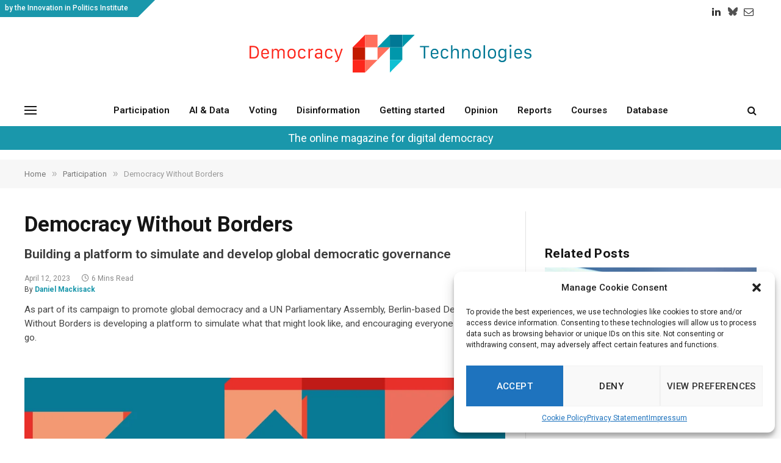

--- FILE ---
content_type: text/html
request_url: https://democracy-technologies.org/participation/democracy-without-borders-globa-democracy-initiative/
body_size: 35929
content:

<!DOCTYPE html>
<html lang="en-US" class="s-light site-s-light">

<head><style>img.lazy{min-height:1px}</style><link rel="preload" href="https://democracy-technologies.org/wp-content/plugins/w3-total-cache/pub/js/lazyload.min.js" as="script">

	<meta charset="UTF-8" />
<script type="text/javascript">
/* <![CDATA[ */
 var gform;gform||(document.addEventListener("gform_main_scripts_loaded",function(){gform.scriptsLoaded=!0}),window.addEventListener("DOMContentLoaded",function(){gform.domLoaded=!0}),gform={domLoaded:!1,scriptsLoaded:!1,initializeOnLoaded:function(o){gform.domLoaded&&gform.scriptsLoaded?o():!gform.domLoaded&&gform.scriptsLoaded?window.addEventListener("DOMContentLoaded",o):document.addEventListener("gform_main_scripts_loaded",o)},hooks:{action:{},filter:{}},addAction:function(o,n,r,t){gform.addHook("action",o,n,r,t)},addFilter:function(o,n,r,t){gform.addHook("filter",o,n,r,t)},doAction:function(o){gform.doHook("action",o,arguments)},applyFilters:function(o){return gform.doHook("filter",o,arguments)},removeAction:function(o,n){gform.removeHook("action",o,n)},removeFilter:function(o,n,r){gform.removeHook("filter",o,n,r)},addHook:function(o,n,r,t,i){null==gform.hooks[o][n]&&(gform.hooks[o][n]=[]);var e=gform.hooks[o][n];null==i&&(i=n+"_"+e.length),gform.hooks[o][n].push({tag:i,callable:r,priority:t=null==t?10:t})},doHook:function(n,o,r){var t;if(r=Array.prototype.slice.call(r,1),null!=gform.hooks[n][o]&&((o=gform.hooks[n][o]).sort(function(o,n){return o.priority-n.priority}),o.forEach(function(o){"function"!=typeof(t=o.callable)&&(t=window[t]),"action"==n?t.apply(null,r):r[0]=t.apply(null,r)})),"filter"==n)return r[0]},removeHook:function(o,n,t,i){var r;null!=gform.hooks[o][n]&&(r=(r=gform.hooks[o][n]).filter(function(o,n,r){return!!(null!=i&&i!=o.tag||null!=t&&t!=o.priority)}),gform.hooks[o][n]=r)}}); 
/* ]]> */
</script>

	<meta name="viewport" content="width=device-width, initial-scale=1" />
	<meta name='robots' content='index, follow, max-image-preview:large, max-snippet:-1, max-video-preview:-1' />
<link rel="preload" href="https://democracy-technologies.org/wp-content/plugins/rate-my-post/public/css/fonts/ratemypost.ttf" type="font/ttf" as="font" crossorigin="anonymous"><!-- Google tag (gtag.js) Consent Mode dataLayer added by Site Kit -->
<script id='google_gtagjs-js-consent-mode-data-layer'>
window.dataLayer = window.dataLayer || [];function gtag(){dataLayer.push(arguments);}
gtag('consent', 'default', {"ad_personalization":"denied","ad_storage":"denied","ad_user_data":"denied","analytics_storage":"denied","functionality_storage":"denied","security_storage":"denied","personalization_storage":"denied","region":["AT","BE","BG","CH","CY","CZ","DE","DK","EE","ES","FI","FR","GB","GR","HR","HU","IE","IS","IT","LI","LT","LU","LV","MT","NL","NO","PL","PT","RO","SE","SI","SK"],"wait_for_update":500});
window._googlesitekitConsentCategoryMap = {"statistics":["analytics_storage"],"marketing":["ad_storage","ad_user_data","ad_personalization"],"functional":["functionality_storage","security_storage"],"preferences":["personalization_storage"]};
window._googlesitekitConsents = {"ad_personalization":"denied","ad_storage":"denied","ad_user_data":"denied","analytics_storage":"denied","functionality_storage":"denied","security_storage":"denied","personalization_storage":"denied","region":["AT","BE","BG","CH","CY","CZ","DE","DK","EE","ES","FI","FR","GB","GR","HR","HU","IE","IS","IT","LI","LT","LU","LV","MT","NL","NO","PL","PT","RO","SE","SI","SK"],"wait_for_update":500}</script>
<!-- End Google tag (gtag.js) Consent Mode dataLayer added by Site Kit -->
			
	<!-- This site is optimized with the Yoast SEO plugin v23.7 - https://yoast.com/wordpress/plugins/seo/ -->
	<title>Democracy Without Borders</title><link rel="preload" as="image" imagesrcset="https://democracy-technologies.org/wp-content/uploads/2024/03/DWB-image-1024x683.png 1024w, https://democracy-technologies.org/wp-content/uploads/2024/03/DWB-image-300x200.png 300w, https://democracy-technologies.org/wp-content/uploads/2024/03/DWB-image-768x512.png 768w, https://democracy-technologies.org/wp-content/uploads/2024/03/DWB-image-1536x1025.png 1536w, https://democracy-technologies.org/wp-content/uploads/2024/03/DWB-image-150x100.png 150w, https://democracy-technologies.org/wp-content/uploads/2024/03/DWB-image-450x300.png 450w, https://democracy-technologies.org/wp-content/uploads/2024/03/DWB-image-1200x800.png 1200w, https://democracy-technologies.org/wp-content/uploads/2024/03/DWB-image.png 2048w" imagesizes="(max-width: 788px) 100vw, 788px" /><link rel="preload" as="font" href="https://democracy-technologies.org/wp-content/themes/smart-mag/css/icons/fonts/ts-icons.woff2?v2.8" type="font/woff2" crossorigin="anonymous" />
	<meta name="description" content="As part of its campaign to promote global democracy and a UN Parliamentary Assembly, Berlin-based Democracy Without Borders is developing a platform to simulate what that might look like, and encouraging everyone to give it a go." />
	<link rel="canonical" href="https://democracy-technologies.org/participation/democracy-without-borders-globa-democracy-initiative/" />
	<meta property="og:locale" content="en_US" />
	<meta property="og:type" content="article" />
	<meta property="og:title" content="Democracy Without Borders" />
	<meta property="og:description" content="As part of its campaign to promote global democracy and a UN Parliamentary Assembly, Berlin-based Democracy Without Borders is developing a platform to simulate what that might look like, and encouraging everyone to give it a go." />
	<meta property="og:url" content="https://democracy-technologies.org/participation/democracy-without-borders-globa-democracy-initiative/" />
	<meta property="og:site_name" content="Democracy Technologies" />
	<meta property="article:published_time" content="2023-04-12T10:07:53+00:00" />
	<meta property="article:modified_time" content="2024-08-06T08:41:52+00:00" />
	<meta property="og:image" content="https://democracy-technologies.org/wp-content/uploads/2024/03/DWB-image.png" />
	<meta property="og:image:width" content="2048" />
	<meta property="og:image:height" content="1366" />
	<meta property="og:image:type" content="image/png" />
	<meta name="author" content="Daniel Mackisack" />
	<meta name="twitter:card" content="summary_large_image" />
	<meta name="twitter:label1" content="Written by" />
	<meta name="twitter:data1" content="Daniel Mackisack" />
	<meta name="twitter:label2" content="Est. reading time" />
	<meta name="twitter:data2" content="6 minutes" />
	<script type="application/ld+json" class="yoast-schema-graph">{"@context":"https://schema.org","@graph":[{"@type":"Article","@id":"https://democracy-technologies.org/participation/democracy-without-borders-globa-democracy-initiative/#article","isPartOf":{"@id":"https://democracy-technologies.org/participation/democracy-without-borders-globa-democracy-initiative/"},"author":{"name":"Daniel Mackisack","@id":"https://democracy-technologies.org/#/schema/person/0c9c9b5e3234c07396710b454db53442"},"headline":"Democracy Without Borders","datePublished":"2023-04-12T10:07:53+00:00","dateModified":"2024-08-06T08:41:52+00:00","mainEntityOfPage":{"@id":"https://democracy-technologies.org/participation/democracy-without-borders-globa-democracy-initiative/"},"wordCount":1134,"commentCount":0,"publisher":{"@id":"https://democracy-technologies.org/#organization"},"image":{"@id":"https://democracy-technologies.org/participation/democracy-without-borders-globa-democracy-initiative/#primaryimage"},"thumbnailUrl":"https://democracy-technologies.org/wp-content/uploads/2024/03/DWB-image.png","articleSection":["Participation"],"inLanguage":"en-US"},{"@type":"WebPage","@id":"https://democracy-technologies.org/participation/democracy-without-borders-globa-democracy-initiative/","url":"https://democracy-technologies.org/participation/democracy-without-borders-globa-democracy-initiative/","name":"Democracy Without Borders","isPartOf":{"@id":"https://democracy-technologies.org/#website"},"primaryImageOfPage":{"@id":"https://democracy-technologies.org/participation/democracy-without-borders-globa-democracy-initiative/#primaryimage"},"image":{"@id":"https://democracy-technologies.org/participation/democracy-without-borders-globa-democracy-initiative/#primaryimage"},"thumbnailUrl":"https://democracy-technologies.org/wp-content/uploads/2024/03/DWB-image.png","datePublished":"2023-04-12T10:07:53+00:00","dateModified":"2024-08-06T08:41:52+00:00","description":"As part of its campaign to promote global democracy and a UN Parliamentary Assembly, Berlin-based Democracy Without Borders is developing a platform to simulate what that might look like, and encouraging everyone to give it a go.","breadcrumb":{"@id":"https://democracy-technologies.org/participation/democracy-without-borders-globa-democracy-initiative/#breadcrumb"},"inLanguage":"en-US","potentialAction":[{"@type":"ReadAction","target":["https://democracy-technologies.org/participation/democracy-without-borders-globa-democracy-initiative/"]}]},{"@type":"ImageObject","inLanguage":"en-US","@id":"https://democracy-technologies.org/participation/democracy-without-borders-globa-democracy-initiative/#primaryimage","url":"https://democracy-technologies.org/wp-content/uploads/2024/03/DWB-image.png","contentUrl":"https://democracy-technologies.org/wp-content/uploads/2024/03/DWB-image.png","width":2048,"height":1366,"caption":"Democracy Without Borders Executive Director Andreas Bummel, Project Founder and Co-Director Rasmus Tenbergen and Lead Developer Robert Sell."},{"@type":"BreadcrumbList","@id":"https://democracy-technologies.org/participation/democracy-without-borders-globa-democracy-initiative/#breadcrumb","itemListElement":[{"@type":"ListItem","position":1,"name":"Home","item":"https://democracy-technologies.org/"},{"@type":"ListItem","position":2,"name":"Democracy Without Borders"}]},{"@type":"WebSite","@id":"https://democracy-technologies.org/#website","url":"https://democracy-technologies.org/","name":"Democracy Technologies","description":"","publisher":{"@id":"https://democracy-technologies.org/#organization"},"potentialAction":[{"@type":"SearchAction","target":{"@type":"EntryPoint","urlTemplate":"https://democracy-technologies.org/?s={search_term_string}"},"query-input":{"@type":"PropertyValueSpecification","valueRequired":true,"valueName":"search_term_string"}}],"inLanguage":"en-US"},{"@type":"Organization","@id":"https://democracy-technologies.org/#organization","name":"Democracy Technologies","url":"https://democracy-technologies.org/","logo":{"@type":"ImageObject","inLanguage":"en-US","@id":"https://democracy-technologies.org/#/schema/logo/image/","url":"https://democracy-technologies.org/wp-content/uploads/2024/02/demtech-logo-full-1.png","contentUrl":"https://democracy-technologies.org/wp-content/uploads/2024/02/demtech-logo-full-1.png","width":462,"height":62,"caption":"Democracy Technologies"},"image":{"@id":"https://democracy-technologies.org/#/schema/logo/image/"}},{"@type":"Person","@id":"https://democracy-technologies.org/#/schema/person/0c9c9b5e3234c07396710b454db53442","name":"Daniel Mackisack","image":{"@type":"ImageObject","inLanguage":"en-US","@id":"https://democracy-technologies.org/#/schema/person/image/","url":"https://secure.gravatar.com/avatar/c11024c865a780c677a1f5471367676666f7d5c0b68cb12480b72b117d709eae?s=96&d=mm&r=g","contentUrl":"https://secure.gravatar.com/avatar/c11024c865a780c677a1f5471367676666f7d5c0b68cb12480b72b117d709eae?s=96&d=mm&r=g","caption":"Daniel Mackisack"},"description":"Daniel is the Head of Product Development for the Innovation in Politics Institute and an associate editor for Democracy Technologies. While he began his career in IT, he has since worked in international development and refugee assistance; served as a diplomat; spent years as a researcher studying the social geometry of democracy and revolution; and founded initiatives in governance, liquid democracy and media tech. In addition to his work with the IPI and DemTech, he writes science fiction and runs a citizen centred space policy advocacy network.","url":"https://democracy-technologies.org/author/daniel-mackisack/"}]}</script>
	<!-- / Yoast SEO plugin. -->


<link rel='dns-prefetch' href='//plausible.io' />
<link rel='dns-prefetch' href='//www.google.com' />
<link rel='dns-prefetch' href='//www.googletagmanager.com' />
<link rel='dns-prefetch' href='//fonts.googleapis.com' />
<link rel="alternate" title="oEmbed (JSON)" type="application/json+oembed" href="https://democracy-technologies.org/wp-json/oembed/1.0/embed?url=https%3A%2F%2Fdemocracy-technologies.org%2Fparticipation%2Fdemocracy-without-borders-globa-democracy-initiative%2F" />
<link rel="alternate" title="oEmbed (XML)" type="text/xml+oembed" href="https://democracy-technologies.org/wp-json/oembed/1.0/embed?url=https%3A%2F%2Fdemocracy-technologies.org%2Fparticipation%2Fdemocracy-without-borders-globa-democracy-initiative%2F&#038;format=xml" />
<link rel='stylesheet' id='gravity_forms_theme_reset-css' href='https://democracy-technologies.org/wp-content/plugins/gravityforms/assets/css/dist/gravity-forms-theme-reset.min.css?ver=2.8.18' type='text/css' media='all' />
<link rel='stylesheet' id='gravity_forms_theme_foundation-css' href='https://democracy-technologies.org/wp-content/plugins/gravityforms/assets/css/dist/gravity-forms-theme-foundation.min.css?ver=2.8.18' type='text/css' media='all' />
<link rel='stylesheet' id='gravity_forms_theme_framework-css' href='https://democracy-technologies.org/wp-content/plugins/gravityforms/assets/css/dist/gravity-forms-theme-framework.min.css?ver=2.8.18' type='text/css' media='all' />
<link rel='stylesheet' id='gravity_forms_orbital_theme-css' href='https://democracy-technologies.org/wp-content/plugins/gravityforms/assets/css/dist/gravity-forms-orbital-theme.min.css?ver=2.8.18' type='text/css' media='all' />
<style id='wp-img-auto-sizes-contain-inline-css' type='text/css'>
img:is([sizes=auto i],[sizes^="auto," i]){contain-intrinsic-size:3000px 1500px}
/*# sourceURL=wp-img-auto-sizes-contain-inline-css */
</style>
<link rel='stylesheet' id='wp-block-library-css' href='https://democracy-technologies.org/wp-includes/css/dist/block-library/style.min.css?ver=6.9' type='text/css' media='all' />
<style id='wp-block-heading-inline-css' type='text/css'>
h1:where(.wp-block-heading).has-background,h2:where(.wp-block-heading).has-background,h3:where(.wp-block-heading).has-background,h4:where(.wp-block-heading).has-background,h5:where(.wp-block-heading).has-background,h6:where(.wp-block-heading).has-background{padding:1.25em 2.375em}h1.has-text-align-left[style*=writing-mode]:where([style*=vertical-lr]),h1.has-text-align-right[style*=writing-mode]:where([style*=vertical-rl]),h2.has-text-align-left[style*=writing-mode]:where([style*=vertical-lr]),h2.has-text-align-right[style*=writing-mode]:where([style*=vertical-rl]),h3.has-text-align-left[style*=writing-mode]:where([style*=vertical-lr]),h3.has-text-align-right[style*=writing-mode]:where([style*=vertical-rl]),h4.has-text-align-left[style*=writing-mode]:where([style*=vertical-lr]),h4.has-text-align-right[style*=writing-mode]:where([style*=vertical-rl]),h5.has-text-align-left[style*=writing-mode]:where([style*=vertical-lr]),h5.has-text-align-right[style*=writing-mode]:where([style*=vertical-rl]),h6.has-text-align-left[style*=writing-mode]:where([style*=vertical-lr]),h6.has-text-align-right[style*=writing-mode]:where([style*=vertical-rl]){rotate:180deg}
/*# sourceURL=https://democracy-technologies.org/wp-includes/blocks/heading/style.min.css */
</style>
<style id='wp-block-paragraph-inline-css' type='text/css'>
.is-small-text{font-size:.875em}.is-regular-text{font-size:1em}.is-large-text{font-size:2.25em}.is-larger-text{font-size:3em}.has-drop-cap:not(:focus):first-letter{float:left;font-size:8.4em;font-style:normal;font-weight:100;line-height:.68;margin:.05em .1em 0 0;text-transform:uppercase}body.rtl .has-drop-cap:not(:focus):first-letter{float:none;margin-left:.1em}p.has-drop-cap.has-background{overflow:hidden}:root :where(p.has-background){padding:1.25em 2.375em}:where(p.has-text-color:not(.has-link-color)) a{color:inherit}p.has-text-align-left[style*="writing-mode:vertical-lr"],p.has-text-align-right[style*="writing-mode:vertical-rl"]{rotate:180deg}
/*# sourceURL=https://democracy-technologies.org/wp-includes/blocks/paragraph/style.min.css */
</style>
<style id='global-styles-inline-css' type='text/css'>
:root{--wp--preset--aspect-ratio--square: 1;--wp--preset--aspect-ratio--4-3: 4/3;--wp--preset--aspect-ratio--3-4: 3/4;--wp--preset--aspect-ratio--3-2: 3/2;--wp--preset--aspect-ratio--2-3: 2/3;--wp--preset--aspect-ratio--16-9: 16/9;--wp--preset--aspect-ratio--9-16: 9/16;--wp--preset--color--black: #000000;--wp--preset--color--cyan-bluish-gray: #abb8c3;--wp--preset--color--white: #ffffff;--wp--preset--color--pale-pink: #f78da7;--wp--preset--color--vivid-red: #cf2e2e;--wp--preset--color--luminous-vivid-orange: #ff6900;--wp--preset--color--luminous-vivid-amber: #fcb900;--wp--preset--color--light-green-cyan: #7bdcb5;--wp--preset--color--vivid-green-cyan: #00d084;--wp--preset--color--pale-cyan-blue: #8ed1fc;--wp--preset--color--vivid-cyan-blue: #0693e3;--wp--preset--color--vivid-purple: #9b51e0;--wp--preset--gradient--vivid-cyan-blue-to-vivid-purple: linear-gradient(135deg,rgb(6,147,227) 0%,rgb(155,81,224) 100%);--wp--preset--gradient--light-green-cyan-to-vivid-green-cyan: linear-gradient(135deg,rgb(122,220,180) 0%,rgb(0,208,130) 100%);--wp--preset--gradient--luminous-vivid-amber-to-luminous-vivid-orange: linear-gradient(135deg,rgb(252,185,0) 0%,rgb(255,105,0) 100%);--wp--preset--gradient--luminous-vivid-orange-to-vivid-red: linear-gradient(135deg,rgb(255,105,0) 0%,rgb(207,46,46) 100%);--wp--preset--gradient--very-light-gray-to-cyan-bluish-gray: linear-gradient(135deg,rgb(238,238,238) 0%,rgb(169,184,195) 100%);--wp--preset--gradient--cool-to-warm-spectrum: linear-gradient(135deg,rgb(74,234,220) 0%,rgb(151,120,209) 20%,rgb(207,42,186) 40%,rgb(238,44,130) 60%,rgb(251,105,98) 80%,rgb(254,248,76) 100%);--wp--preset--gradient--blush-light-purple: linear-gradient(135deg,rgb(255,206,236) 0%,rgb(152,150,240) 100%);--wp--preset--gradient--blush-bordeaux: linear-gradient(135deg,rgb(254,205,165) 0%,rgb(254,45,45) 50%,rgb(107,0,62) 100%);--wp--preset--gradient--luminous-dusk: linear-gradient(135deg,rgb(255,203,112) 0%,rgb(199,81,192) 50%,rgb(65,88,208) 100%);--wp--preset--gradient--pale-ocean: linear-gradient(135deg,rgb(255,245,203) 0%,rgb(182,227,212) 50%,rgb(51,167,181) 100%);--wp--preset--gradient--electric-grass: linear-gradient(135deg,rgb(202,248,128) 0%,rgb(113,206,126) 100%);--wp--preset--gradient--midnight: linear-gradient(135deg,rgb(2,3,129) 0%,rgb(40,116,252) 100%);--wp--preset--font-size--small: 13px;--wp--preset--font-size--medium: 20px;--wp--preset--font-size--large: 36px;--wp--preset--font-size--x-large: 42px;--wp--preset--spacing--20: 0.44rem;--wp--preset--spacing--30: 0.67rem;--wp--preset--spacing--40: 1rem;--wp--preset--spacing--50: 1.5rem;--wp--preset--spacing--60: 2.25rem;--wp--preset--spacing--70: 3.38rem;--wp--preset--spacing--80: 5.06rem;--wp--preset--shadow--natural: 6px 6px 9px rgba(0, 0, 0, 0.2);--wp--preset--shadow--deep: 12px 12px 50px rgba(0, 0, 0, 0.4);--wp--preset--shadow--sharp: 6px 6px 0px rgba(0, 0, 0, 0.2);--wp--preset--shadow--outlined: 6px 6px 0px -3px rgb(255, 255, 255), 6px 6px rgb(0, 0, 0);--wp--preset--shadow--crisp: 6px 6px 0px rgb(0, 0, 0);}:where(.is-layout-flex){gap: 0.5em;}:where(.is-layout-grid){gap: 0.5em;}body .is-layout-flex{display: flex;}.is-layout-flex{flex-wrap: wrap;align-items: center;}.is-layout-flex > :is(*, div){margin: 0;}body .is-layout-grid{display: grid;}.is-layout-grid > :is(*, div){margin: 0;}:where(.wp-block-columns.is-layout-flex){gap: 2em;}:where(.wp-block-columns.is-layout-grid){gap: 2em;}:where(.wp-block-post-template.is-layout-flex){gap: 1.25em;}:where(.wp-block-post-template.is-layout-grid){gap: 1.25em;}.has-black-color{color: var(--wp--preset--color--black) !important;}.has-cyan-bluish-gray-color{color: var(--wp--preset--color--cyan-bluish-gray) !important;}.has-white-color{color: var(--wp--preset--color--white) !important;}.has-pale-pink-color{color: var(--wp--preset--color--pale-pink) !important;}.has-vivid-red-color{color: var(--wp--preset--color--vivid-red) !important;}.has-luminous-vivid-orange-color{color: var(--wp--preset--color--luminous-vivid-orange) !important;}.has-luminous-vivid-amber-color{color: var(--wp--preset--color--luminous-vivid-amber) !important;}.has-light-green-cyan-color{color: var(--wp--preset--color--light-green-cyan) !important;}.has-vivid-green-cyan-color{color: var(--wp--preset--color--vivid-green-cyan) !important;}.has-pale-cyan-blue-color{color: var(--wp--preset--color--pale-cyan-blue) !important;}.has-vivid-cyan-blue-color{color: var(--wp--preset--color--vivid-cyan-blue) !important;}.has-vivid-purple-color{color: var(--wp--preset--color--vivid-purple) !important;}.has-black-background-color{background-color: var(--wp--preset--color--black) !important;}.has-cyan-bluish-gray-background-color{background-color: var(--wp--preset--color--cyan-bluish-gray) !important;}.has-white-background-color{background-color: var(--wp--preset--color--white) !important;}.has-pale-pink-background-color{background-color: var(--wp--preset--color--pale-pink) !important;}.has-vivid-red-background-color{background-color: var(--wp--preset--color--vivid-red) !important;}.has-luminous-vivid-orange-background-color{background-color: var(--wp--preset--color--luminous-vivid-orange) !important;}.has-luminous-vivid-amber-background-color{background-color: var(--wp--preset--color--luminous-vivid-amber) !important;}.has-light-green-cyan-background-color{background-color: var(--wp--preset--color--light-green-cyan) !important;}.has-vivid-green-cyan-background-color{background-color: var(--wp--preset--color--vivid-green-cyan) !important;}.has-pale-cyan-blue-background-color{background-color: var(--wp--preset--color--pale-cyan-blue) !important;}.has-vivid-cyan-blue-background-color{background-color: var(--wp--preset--color--vivid-cyan-blue) !important;}.has-vivid-purple-background-color{background-color: var(--wp--preset--color--vivid-purple) !important;}.has-black-border-color{border-color: var(--wp--preset--color--black) !important;}.has-cyan-bluish-gray-border-color{border-color: var(--wp--preset--color--cyan-bluish-gray) !important;}.has-white-border-color{border-color: var(--wp--preset--color--white) !important;}.has-pale-pink-border-color{border-color: var(--wp--preset--color--pale-pink) !important;}.has-vivid-red-border-color{border-color: var(--wp--preset--color--vivid-red) !important;}.has-luminous-vivid-orange-border-color{border-color: var(--wp--preset--color--luminous-vivid-orange) !important;}.has-luminous-vivid-amber-border-color{border-color: var(--wp--preset--color--luminous-vivid-amber) !important;}.has-light-green-cyan-border-color{border-color: var(--wp--preset--color--light-green-cyan) !important;}.has-vivid-green-cyan-border-color{border-color: var(--wp--preset--color--vivid-green-cyan) !important;}.has-pale-cyan-blue-border-color{border-color: var(--wp--preset--color--pale-cyan-blue) !important;}.has-vivid-cyan-blue-border-color{border-color: var(--wp--preset--color--vivid-cyan-blue) !important;}.has-vivid-purple-border-color{border-color: var(--wp--preset--color--vivid-purple) !important;}.has-vivid-cyan-blue-to-vivid-purple-gradient-background{background: var(--wp--preset--gradient--vivid-cyan-blue-to-vivid-purple) !important;}.has-light-green-cyan-to-vivid-green-cyan-gradient-background{background: var(--wp--preset--gradient--light-green-cyan-to-vivid-green-cyan) !important;}.has-luminous-vivid-amber-to-luminous-vivid-orange-gradient-background{background: var(--wp--preset--gradient--luminous-vivid-amber-to-luminous-vivid-orange) !important;}.has-luminous-vivid-orange-to-vivid-red-gradient-background{background: var(--wp--preset--gradient--luminous-vivid-orange-to-vivid-red) !important;}.has-very-light-gray-to-cyan-bluish-gray-gradient-background{background: var(--wp--preset--gradient--very-light-gray-to-cyan-bluish-gray) !important;}.has-cool-to-warm-spectrum-gradient-background{background: var(--wp--preset--gradient--cool-to-warm-spectrum) !important;}.has-blush-light-purple-gradient-background{background: var(--wp--preset--gradient--blush-light-purple) !important;}.has-blush-bordeaux-gradient-background{background: var(--wp--preset--gradient--blush-bordeaux) !important;}.has-luminous-dusk-gradient-background{background: var(--wp--preset--gradient--luminous-dusk) !important;}.has-pale-ocean-gradient-background{background: var(--wp--preset--gradient--pale-ocean) !important;}.has-electric-grass-gradient-background{background: var(--wp--preset--gradient--electric-grass) !important;}.has-midnight-gradient-background{background: var(--wp--preset--gradient--midnight) !important;}.has-small-font-size{font-size: var(--wp--preset--font-size--small) !important;}.has-medium-font-size{font-size: var(--wp--preset--font-size--medium) !important;}.has-large-font-size{font-size: var(--wp--preset--font-size--large) !important;}.has-x-large-font-size{font-size: var(--wp--preset--font-size--x-large) !important;}
/*# sourceURL=global-styles-inline-css */
</style>

<style id='classic-theme-styles-inline-css' type='text/css'>
/*! This file is auto-generated */
.wp-block-button__link{color:#fff;background-color:#32373c;border-radius:9999px;box-shadow:none;text-decoration:none;padding:calc(.667em + 2px) calc(1.333em + 2px);font-size:1.125em}.wp-block-file__button{background:#32373c;color:#fff;text-decoration:none}
/*# sourceURL=/wp-includes/css/classic-themes.min.css */
</style>
<link rel='stylesheet' id='rate-my-post-css' href='https://democracy-technologies.org/wp-content/plugins/rate-my-post/public/css/rate-my-post.min.css?ver=4.2.3' type='text/css' media='all' />
<link rel='stylesheet' id='cmplz-general-css' href='https://democracy-technologies.org/wp-content/plugins/complianz-gdpr/assets/css/cookieblocker.min.css?ver=1730190811' type='text/css' media='all' />
<link rel='stylesheet' id='smartmag-core-css' href='https://democracy-technologies.org/wp-content/themes/smart-mag/style.css?ver=10.0.0' type='text/css' media='all' />
<style id='smartmag-core-inline-css' type='text/css'>
:root { --c-main: #1a97ab;
--c-main-rgb: 26,151,171;
--text-font: "Roboto", system-ui, -apple-system, "Segoe UI", Arial, sans-serif;
--body-font: "Roboto", system-ui, -apple-system, "Segoe UI", Arial, sans-serif;
--ui-font: "Roboto", system-ui, -apple-system, "Segoe UI", Arial, sans-serif;
--title-font: "Roboto", system-ui, -apple-system, "Segoe UI", Arial, sans-serif;
--h-font: "Roboto", system-ui, -apple-system, "Segoe UI", Arial, sans-serif;
--title-font: var(--body-font);
--h-font: var(--body-font); }
.smart-head-main { --c-shadow: rgba(255,255,255,0.04); }
.smart-head-main .smart-head-top { --head-h: 38px; background-color: #ffffff; }
.smart-head-main .smart-head-mid { --head-h: 120px; background-color: #ffffff; border-bottom-width: 0px; }
.smart-head-main .smart-head-bot { --head-h: 45px; border-top-width: 0px; border-bottom-width: 0px; }
.navigation-main { height: 0px; --nav-items-space: 16px; }
.navigation-main .menu > li > a:after { display: none; }
.smart-head-main .spc-social { --spc-social-fs: 16px; }
.main-footer .upper-footer { background-color: #ffffff; }
.main-footer .lower-footer { background-color: #ffffff; }
.post-meta .post-author > a { font-weight: bold; color: #1a97ab; }
.post-meta { --p-meta-sep: " - "; }
.loop-list .ratio-is-custom { padding-bottom: calc(100% / 1.575); }
.list-post { --list-p-media-width: 44%; --list-p-media-max-width: 85%; }
.list-post .media:not(i) { --list-p-media-max-width: 44%; }


.term-color-2 { --c-main: #df2614; }
.navigation .menu-cat-2 { --c-term: #df2614; }


.term-color-5 { --c-main: #030351; }
.navigation .menu-cat-5 { --c-term: #030351; }


.term-color-6 { --c-main: #f8c63f; }
.navigation .menu-cat-6 { --c-term: #f8c63f; }


.term-color-8 { --c-main: #f46821; }
.navigation .menu-cat-8 { --c-term: #f46821; }

/*# sourceURL=smartmag-core-inline-css */
</style>
<link rel='stylesheet' id='smartmag-magnific-popup-css' href='https://democracy-technologies.org/wp-content/themes/smart-mag/css/lightbox.css?ver=10.0.0' type='text/css' media='all' />
<link rel='stylesheet' id='smartmag-icons-css' href='https://democracy-technologies.org/wp-content/themes/smart-mag/css/icons/icons.css?ver=10.0.0' type='text/css' media='all' />
<link rel='stylesheet' id='smart-mag-child-css' href='https://democracy-technologies.org/wp-content/themes/smart-mag-child/style.css?ver=1.0' type='text/css' media='all' />
<link rel='stylesheet' id='popup-maker-site-css' href='//democracy-technologies.org/wp-content/uploads/pum/pum-site-styles.css?generated=1730190743&#038;ver=1.20.2' type='text/css' media='all' />
<link rel='stylesheet' id='smartmag-gfonts-custom-css' href='https://fonts.googleapis.com/css?family=Roboto%3A400%2C500%2C600%2C700&#038;display=swap' type='text/css' media='all' />
<link rel='stylesheet' id='elementor-frontend-css' href='https://democracy-technologies.org/wp-content/plugins/elementor/assets/css/frontend-lite.min.css?ver=3.23.4' type='text/css' media='all' />
<link rel='stylesheet' id='eael-general-css' href='https://democracy-technologies.org/wp-content/plugins/essential-addons-for-elementor-lite/assets/front-end/css/view/general.min.css?ver=6.0.8' type='text/css' media='all' />
<script type="text/javascript" id="smartmag-lazy-inline-js-after">
/* <![CDATA[ */
/**
 * @copyright ThemeSphere
 * @preserve
 */
var BunyadLazy={};BunyadLazy.load=function(){function a(e,n){var t={};e.dataset.bgset&&e.dataset.sizes?(t.sizes=e.dataset.sizes,t.srcset=e.dataset.bgset):t.src=e.dataset.bgsrc,function(t){var a=t.dataset.ratio;if(0<a){const e=t.parentElement;if(e.classList.contains("media-ratio")){const n=e.style;n.getPropertyValue("--a-ratio")||(n.paddingBottom=100/a+"%")}}}(e);var a,o=document.createElement("img");for(a in o.onload=function(){var t="url('"+(o.currentSrc||o.src)+"')",a=e.style;a.backgroundImage!==t&&requestAnimationFrame(()=>{a.backgroundImage=t,n&&n()}),o.onload=null,o.onerror=null,o=null},o.onerror=o.onload,t)o.setAttribute(a,t[a]);o&&o.complete&&0<o.naturalWidth&&o.onload&&o.onload()}function e(t){t.dataset.loaded||a(t,()=>{document.dispatchEvent(new Event("lazyloaded")),t.dataset.loaded=1})}function n(t){"complete"===document.readyState?t():window.addEventListener("load",t)}return{initEarly:function(){var t,a=()=>{document.querySelectorAll(".img.bg-cover:not(.lazyload)").forEach(e)};"complete"!==document.readyState?(t=setInterval(a,150),n(()=>{a(),clearInterval(t)})):a()},callOnLoad:n,initBgImages:function(t){t&&n(()=>{document.querySelectorAll(".img.bg-cover").forEach(e)})},bgLoad:a}}(),BunyadLazy.load.initEarly();
//# sourceURL=smartmag-lazy-inline-js-after
/* ]]> */
</script>
<script type="text/javascript" defer data-domain='democracy-technologies.org' data-api='https://plausible.io/api/event' data-cfasync='false' src="https://plausible.io/js/plausible.outbound-links.js?ver=2.1.4" id="plausible"></script>
<script type="text/javascript" id="plausible-analytics-js-after">
/* <![CDATA[ */
window.plausible = window.plausible || function() { (window.plausible.q = window.plausible.q || []).push(arguments) }
//# sourceURL=plausible-analytics-js-after
/* ]]> */
</script>
<script type="text/javascript" src="https://democracy-technologies.org/wp-includes/js/jquery/jquery.min.js?ver=3.7.1" id="jquery-core-js"></script>
<script type="text/javascript" src="https://democracy-technologies.org/wp-includes/js/jquery/jquery-migrate.min.js?ver=3.4.1" id="jquery-migrate-js"></script>
<script type="text/javascript" defer='defer' src="https://democracy-technologies.org/wp-content/plugins/gravityforms/js/jquery.json.min.js?ver=2.8.18" id="gform_json-js"></script>
<script type="text/javascript" id="gform_gravityforms-js-extra">
/* <![CDATA[ */
var gf_global = {"gf_currency_config":{"name":"Euro","symbol_left":"","symbol_right":"&#8364;","symbol_padding":" ","thousand_separator":".","decimal_separator":",","decimals":2,"code":"EUR"},"base_url":"https://democracy-technologies.org/wp-content/plugins/gravityforms","number_formats":[],"spinnerUrl":"https://democracy-technologies.org/wp-content/plugins/gravityforms/images/spinner.svg","version_hash":"392c150a696080a4a2f51269d6068660","strings":{"newRowAdded":"New row added.","rowRemoved":"Row removed","formSaved":"The form has been saved.  The content contains the link to return and complete the form."}};
var gform_i18n = {"datepicker":{"days":{"monday":"Mo","tuesday":"Tu","wednesday":"We","thursday":"Th","friday":"Fr","saturday":"Sa","sunday":"Su"},"months":{"january":"January","february":"February","march":"March","april":"April","may":"May","june":"June","july":"July","august":"August","september":"September","october":"October","november":"November","december":"December"},"firstDay":1,"iconText":"Select date"}};
var gf_legacy_multi = {"3":""};
var gform_gravityforms = {"strings":{"invalid_file_extension":"This type of file is not allowed. Must be one of the following:","delete_file":"Delete this file","in_progress":"in progress","file_exceeds_limit":"File exceeds size limit","illegal_extension":"This type of file is not allowed.","max_reached":"Maximum number of files reached","unknown_error":"There was a problem while saving the file on the server","currently_uploading":"Please wait for the uploading to complete","cancel":"Cancel","cancel_upload":"Cancel this upload","cancelled":"Cancelled"},"vars":{"images_url":"https://democracy-technologies.org/wp-content/plugins/gravityforms/images"}};
//# sourceURL=gform_gravityforms-js-extra
/* ]]> */
</script>
<script type="text/javascript" id="gform_gravityforms-js-before">
/* <![CDATA[ */

//# sourceURL=gform_gravityforms-js-before
/* ]]> */
</script>
<script type="text/javascript" defer='defer' src="https://democracy-technologies.org/wp-content/plugins/gravityforms/js/gravityforms.min.js?ver=2.8.18" id="gform_gravityforms-js"></script>
<script type="text/javascript" defer='defer' src="https://www.google.com/recaptcha/api.js?hl=en&amp;ver=6.9#038;render=explicit" id="gform_recaptcha-js"></script>
<script type="text/javascript" defer='defer' src="https://democracy-technologies.org/wp-content/plugins/gravityforms/assets/js/dist/utils.min.js?ver=50c7bea9c2320e16728e44ae9fde5f26" id="gform_gravityforms_utils-js"></script>

<!-- Google tag (gtag.js) snippet added by Site Kit -->

<!-- Google Ads snippet added by Site Kit -->

<!-- Google Analytics snippet added by Site Kit -->
<script type="text/javascript" src="https://www.googletagmanager.com/gtag/js?id=GT-TX54X7P" id="google_gtagjs-js" async></script>
<script type="text/javascript" id="google_gtagjs-js-after">
/* <![CDATA[ */
window.dataLayer = window.dataLayer || [];function gtag(){dataLayer.push(arguments);}
gtag("set","linker",{"domains":["democracy-technologies.org"]});
gtag("js", new Date());
gtag("set", "developer_id.dZTNiMT", true);
gtag("config", "GT-TX54X7P");
gtag("config", "AW-10926652956");
//# sourceURL=google_gtagjs-js-after
/* ]]> */
</script>

<!-- End Google tag (gtag.js) snippet added by Site Kit -->
<link rel="https://api.w.org/" href="https://democracy-technologies.org/wp-json/" /><link rel="alternate" title="JSON" type="application/json" href="https://democracy-technologies.org/wp-json/wp/v2/posts/3340" /><link rel="EditURI" type="application/rsd+xml" title="RSD" href="https://democracy-technologies.org/xmlrpc.php?rsd" />
<meta name="generator" content="WordPress 6.9" />
<link rel='shortlink' href='https://democracy-technologies.org/?p=3340' />
<meta name="generator" content="Site Kit by Google 1.138.0" />			<style>.cmplz-hidden {
					display: none !important;
				}</style><meta name='plausible-analytics-version' content='2.1.4' />

		<script type="text/plain" data-service="hotjar" data-category="marketing">
		(function(h,o,t,j,a,r){
			h.hj=h.hj||function(){(h.hj.q=h.hj.q||[]).push(arguments)};
			h._hjSettings={hjid:3715000,hjsv:5};
			a=o.getElementsByTagName('head')[0];
			r=o.createElement('script');r.async=1;
			r.src=t+h._hjSettings.hjid+j+h._hjSettings.hjsv;
			a.appendChild(r);
		})(window,document,'//static.hotjar.com/c/hotjar-','.js?sv=');
		</script>
		
		<script>
		var BunyadSchemeKey = 'bunyad-scheme';
		(() => {
			const d = document.documentElement;
			const c = d.classList;
			var scheme = localStorage.getItem(BunyadSchemeKey);
			
			if (scheme) {
				d.dataset.origClass = c;
				scheme === 'dark' ? c.remove('s-light', 'site-s-light') : c.remove('s-dark', 'site-s-dark');
				c.add('site-s-' + scheme, 's-' + scheme);
			}
		})();
		</script>
		<meta name="generator" content="Elementor 3.23.4; features: e_optimized_css_loading, e_font_icon_svg, additional_custom_breakpoints, e_lazyload; settings: css_print_method-external, google_font-enabled, font_display-swap">
			<style>
				.e-con.e-parent:nth-of-type(n+4):not(.e-lazyloaded):not(.e-no-lazyload),
				.e-con.e-parent:nth-of-type(n+4):not(.e-lazyloaded):not(.e-no-lazyload) * {
					background-image: none !important;
				}
				@media screen and (max-height: 1024px) {
					.e-con.e-parent:nth-of-type(n+3):not(.e-lazyloaded):not(.e-no-lazyload),
					.e-con.e-parent:nth-of-type(n+3):not(.e-lazyloaded):not(.e-no-lazyload) * {
						background-image: none !important;
					}
				}
				@media screen and (max-height: 640px) {
					.e-con.e-parent:nth-of-type(n+2):not(.e-lazyloaded):not(.e-no-lazyload),
					.e-con.e-parent:nth-of-type(n+2):not(.e-lazyloaded):not(.e-no-lazyload) * {
						background-image: none !important;
					}
				}
			</style>
			
<!-- Google Tag Manager snippet added by Site Kit -->
<script type="text/javascript">
/* <![CDATA[ */

			( function( w, d, s, l, i ) {
				w[l] = w[l] || [];
				w[l].push( {'gtm.start': new Date().getTime(), event: 'gtm.js'} );
				var f = d.getElementsByTagName( s )[0],
					j = d.createElement( s ), dl = l != 'dataLayer' ? '&l=' + l : '';
				j.async = true;
				j.src = 'https://www.googletagmanager.com/gtm.js?id=' + i + dl;
				f.parentNode.insertBefore( j, f );
			} )( window, document, 'script', 'dataLayer', 'GTM-5QHD55F' );
			
/* ]]> */
</script>

<!-- End Google Tag Manager snippet added by Site Kit -->
<link rel="icon" href="https://democracy-technologies.org/wp-content/uploads/2024/07/cropped-favicon-32x32.png" sizes="32x32" />
<link rel="icon" href="https://democracy-technologies.org/wp-content/uploads/2024/07/cropped-favicon-192x192.png" sizes="192x192" />
<link rel="apple-touch-icon" href="https://democracy-technologies.org/wp-content/uploads/2024/07/cropped-favicon-180x180.png" />
<meta name="msapplication-TileImage" content="https://democracy-technologies.org/wp-content/uploads/2024/07/cropped-favicon-270x270.png" />
		<style type="text/css" id="wp-custom-css">
			.theiaStickySidebar .gform-theme--foundation .gform_fields, .home-sidebar .gform-theme--foundation .gform_fields {
	  grid-row-gap: 12px;
}

.gform-theme--foundation p.gform_description {
	display: none;
}

.gform-theme--foundation .gfield .ginput_password.large::placeholder, .gform-theme--foundation .gfield input.large::placeholder, .gform-theme--foundation .gfield select.large::placeholder, gform-theme--foundation .gfield input::placeholder, .gform-theme--foundation .gfield select:invalid, .gform-theme--foundation .gfield select option[value=""], .gform-theme--framework input[type]:where(:not(.gform-text-input-reset):not([type=hidden])):where(:not(.gform-theme__disable):not(.gform-theme__disable *):not(.gform-theme__disable-framework):not(.gform-theme__disable-framework *))::placeholder {
	color: #898989!important;
}

.gform-theme--framework input[type]:where(:not(.gform-text-input-reset):not([type=hidden])):where(:not(.gform-theme__disable):not(.gform-theme__disable *):not(.gform-theme__disable-framework):not(.gform-theme__disable-framework *)), 
.gform-theme--framework input[type]:where(:not(.gform-text-input-reset):not([type=hidden])):where(:not(.gform-theme__disable):not(.gform-theme__disable *):not(.gform-theme__disable-framework):not(.gform-theme__disable-framework *)), 
.gform-theme--framework select:where(:not(.gform-theme__disable):not(.gform-theme__disable *):not(.gform-theme__disable-framework):not(.gform-theme__disable-framework *)){
	border-radius: 0px !important;
}



.cat-labels a, .cat-labels .category {
	    background: linear-gradient(transparent 50%, var(--c-main) 50%);
}

.nav-hov-b .menu > li > a:before {
    border-color: var(--c-term, var(--c-main));
	width: 90%;
  left: 5%;
	top: 12px;
}

/** Hide 2nd menu item completely 
div.smart-head .smart-head-row.has-center-nav nav.navigation-main ul li:nth-child(5) {
	display: none;
}*/

/** can also remove by 
 * div.smart-head .smart-head-row.has-center-nav nav.navigation-main ul #menu-item-5137
*/

form.pmpro_form input[type=text], form.pmpro_form input[type=password], form.pmpro_form input[type=email], form.pmpro_form input[type=number], form.pmpro_form textarea, form.pmpro_form select, #loginform input[type=text], #loginform input[type=password] {
	width: 100%;
}

div.pmpro_content_message {
	border: 1px solid lightgrey;
	padding: 1.3em;
	max-width: 450px;
  margin: 10px auto;
}

div.pmpro_content_message p {
	margin-bottom: 7px;
}

div.pmpro_login_wrap {
	 padding: 1.3em;
    max-width: 460px;
    margin: 10px auto;
    border: 1px solid lightgray;
}

@media (max-width: 768px) {
	.feat-grid-b .items-wrap {
		grid-template-areas:
        "item1"
        "item2"
			  "item3";
    grid-template-columns: 1fr;
    grid-template-rows: 1fr;
	}
}

body.logged-in #smart-head .items-right .h-text.h-text2 {
	visibility: hidden;
}
@media (max-width: 768px) {
form.pmpro_form .pmpro_btn,
	.pmpro_login_wrap #loginform input[type=submit] {
		width: 90%;
	}
} 


#cmplz-manage-consent button.cmplz-manage-consent {
	max-width: 100px;
}
.smart-head-top .ts-button {
    --btn-f-size: 16px;
}


.subscribe-top-btn {
    background-color: #f46821;
    border-radius: 8px;
    font-size: 100%;
    text-transform: initial;
    display: inline-block;
    height: 29px;
    padding: 5px 10px;
    padding: 7px 15px 8px 15px;
    line-height: 1.15;
    vertical-align: middle;
}

/* Add underline to hyperlinks in posts */
.post-content a {
  text-decoration: underline;
}

.single-pp_event .post-meta-items.meta-below {
	display: none;
}


body.archive.category article.list-post .meta-item.comments  {
	display: none;
}

body .archive-heading {
	  border-left: none;
    display: inline-block;
    background-color: #1a97ab;
    padding: 12px 8px 12px 16px;
    position: relative;
    height: 48px;
    font-size: 20px;
    line-height: 1.2;
    font-weight: 500;
    color: #ffffff;
    margin-bottom: 24px;
}

body .archive-heading:after {
	content: "";
    border-top: 48px solid #1a97ab;
    border-right: 48px solid transparent;
    position: absolute;
    top: 0;
    right: -48px;
}

#wpdcom {
	display: none;
}


.tools-database .tool-entry {
    display: flex;
    align-items: center;
    margin-bottom: 20px;
}

.tools-database .tool-logo img {
    margin-right: 15px;
}

.tool-info .tool-title {
    margin: 0 0 5px;
}

.tool-info .tool-provider, .tool-info .tool-intro {
    margin: 0;
}



.database .database__filter-btn {
  cursor: pointer;
  min-width: 118px;
  align-items: center;
  gap: 8px;
  padding: 12px 24px;
  background: none;
  font-weight: 600;
  font-size: 18px;
  line-height: 20px;
  margin-bottom: 42px;
}
.database .database__filter-btn:hover {
  background: #eaeaea;
}
@media screen and (min-width: 48rem) {
  .database .database__filter-btn {
    margin-bottom: 32px;
  }
}
@media screen and (min-width: 64rem) {
  .database .database__filter-btn {
    display: none;
  }
}

.database .database__close-btn {
  background: none;
  border: none;
  cursor: pointer;
  position: absolute;
  top: 24px;
  right: 18px;
}
.database .database__close-btn svg {
  fill: #2f3031;
}
.database .database__close-btn svg:active {
  fill: #747576;
}

.database__title {
  display: none;
}
@media screen and (min-width: 64rem) {
  .database__title {
    display: block;
    margin-bottom: 40px;
  }
}

.database__filters {
  /* display: none; */
}
@media screen and (min-width: 64rem) {
  .database__filters {
    /* display: block;
    width: 25%; */
    padding: 24px;
    border: 1px solid #eaeaea;
  }
}

@media screen and (min-width: 64rem) {
  .database__content {
    /* width: 75%; */
    padding: 24px 0 24px 24px;
  }
}

.database__content .database__list {
  list-style: none;
}

.database__content .database__list-item {
  display: flex;
  flex-direction: column;
  gap: 12px;
  position: relative;
  padding-top: 15px;
  padding-bottom: 15px;
  min-height: 95px;
}
.database__content .database__list-item:not(:last-child) {
  border-bottom: 1px solid #eaeaea;
}
@media screen and (min-width: 48rem) {
  .database__content .database__list-item {
    flex-direction: row;
    gap: 32px;
  }
}
@media screen and (min-width: 64rem) {
  .database__content .database__list-item {
    padding-left: 16px;
    padding-right: 16px;
  }
  .database__content .database__list-item:not(:first-child):hover {
    background-color: #1a97ad2e;
  }
}
.database__content .database__list-item .database__logo-wrapper {
  flex-basis: calc((100% - 16px * 2) * 0.2);
  min-height: 56px;
  height: 56px;
  width: 128px;
}
.database__content .database__list-item .database__product-wrapper {
  flex-basis: calc((100% - 16px * 2) * 0.7);
  flex-grow: 1;
  display: flex;
  flex-direction: column;
  gap: 12px;
}
@media screen and (min-width: 64rem) {
  .database__content .database__list-item .database__product-wrapper {
    flex-direction: row;
    gap: 32px;
  }
}
.database__content
  .database__list-item
  .database__product-wrapper
  .product__name {
  flex-basis: 35%;
  font-weight: 600;
  font-size: 16px;
  line-height: 1.5;
  color: #2f3031;
  display: flex;
  align-items: center;
  position: absolute;
  top: 15px;
  left: 45%;
}
@media screen and (min-width: 48rem) {
  .database__content
    .database__list-item
    .database__product-wrapper
    .product__name {
    position: unset;
  }
}
.database__content
  .database__list-item
  .database__product-wrapper
  .product__description {
  flex-basis: 65%;
  font-size: 14px;
  color: #747576;
}
@media screen and (min-width: 64rem) {
  .database__content
    .database__list-item
    .database__product-wrapper
    .product__description {
    color: #2f3031;
  }
}
.database__content .database__list-item .database__link {
  flex-basis: calc((100% - 32px * 2) * 0.05);
  position: absolute;
  right: 0;
  top: 70px;
  display: none;
  margin-top: auto;
  margin-bottom: auto;
}
@media screen and (min-width: 48rem) {
  .database__content .database__list-item .database__link {
    display: block;
    position: static;
    text-align: right;
  }
}
.database__content .database__list-item a {
  color: #2f3031;
	overflow: hidden;
    max-height: 100%;
    display: flex;
    justify-content: center;
    align-items: center;
    height: 100%;
    margin: 0 auto;
}

.database__content .database__list-item a img {
	max-width: 100%;
    max-height: 100%;
    width: auto;
    height: auto;
}

.database__content .list-header {
  display: none;
}
@media screen and (min-width: 48rem) {
  .database__content .list-header {
    display: flex;
    margin-bottom: 32px;
  }
}
.database__content .list-header .database__logo-wrapper,
.database__content
  .list-header
  .database__product-wrapper
  .product__description,
.database__content .list-header .database__product-wrapper .product__name,
.database__content .list-header .database__link {
  color: #747576;
  font-size: 16px;
  font-weight: 600;
  text-transform: uppercase;
  min-height: unset;
  height: unset;
  background: none;
}

.database__content .list-header .product__description {
  display: none;
}
@media screen and (min-width: 64rem) {
  .database__content .list-header .product__description {
    display: flex;
  }
}

.database .product__description-accordion {
  border: none;
  background: none;
  cursor: pointer;
  width: fit-content;
  color: #747576;
  font-size: 14px;
}
.database .product__description-accordion .accordion__open-button {
  fill: #747576;
  width: 12px;
  height: 7px;
  vertical-align: middle;
}
@media screen and (min-width: 48rem) {
  .database .product__description-accordion {
    display: none;
  }
}

@media screen and (min-width: 48rem) {
  .database .product__description.visually-hidden {
    display: block !important;
  }
}

.database__filters.is-open {
  display: block;
  position: absolute;
  background: #feefed;
  z-index: 10;
  top: 0;
  left: 0;
  width: 100%;
  height: 100%;
  overflow-y: hidden;
  padding: 72px 24px;
}
@media screen and (min-width: 48rem) {
  .database__filters.is-open {
    padding: 72px 48px;
  }
  .database__filters.is-open .database__close-btn {
    right: 42px;
  }
}
.database__filters.is-open .filter__checkbox {
  justify-content: space-between;
}
.database__filters.is-open .filter__checkbox::before {
  order: 1;
}
@media screen and (min-width: 64rem) {
  .database__filters.is-open .filter__checkbox {
    justify-content: left;
  }
  .database__filters.is-open .filter__checkbox::before {
    order: unset;
  }
}

#product_filters {
  position: relative;
}

.cover {
  background-color: rgba(243, 243, 243, 0.1);
  min-height: 100%;
  position: absolute;
  top: 0;
  width: 100%;
  z-index: 1;
}

.loading {
  filter: blur(2px);
  -webkit-filter: blur(2px);
}

.red a,
a.red {
  color: #fd271c;
}
.red a:hover,
a.red:hover {
  color: #ff705d;
}

.database__block {
  padding-bottom: 24px;
}
.database__block:not(:last-child) {
  margin-bottom: 16px;
  border-bottom: 1px solid #eaeaea;
}
.database__block-title {
  text-transform: uppercase;
  font-size: 14px;
  font-weight: 600;
  line-height: 1.5;
  color: #747576;
  margin-bottom: 8px;
  cursor: pointer;
  display: flex;
  align-items: center;
}
@media screen and (min-width: 48rem) {
  .database__block-title {
    font-size: 16px;
  }
}
.database__block-title:not(.database__feature-icon) .database__block-title {
  justify-content: space-between;
}
.database__block-title:hover {
  color: #bababa;
}
.database__block .filter-item {
  font-size: 16px;
}
.database__block .filter-item:not(:last-child) {
  margin-bottom: 16px;
}
.database__block .filter__checkbox {
  color: #2f3031;
}
.database__block .filter__checkbox:hover,
.database__block .filter__checkbox:focus {
  color: #747576;
}
.database__block .accordion__open-button {
  fill: currentColor;
  vertical-align: middle;
  width: 12px;
  height: 7px;
}
.database__block .filter-item select {
  width: 100%;
  height: 40px;
}
.database__block .filter-item.dropdown {
  max-height: 250px;
  overflow-y: scroll;
}

.product .teaser-card.mobile-only {
  margin-bottom: 65px;
}

.product .product__feature {
  border-bottom: 1px solid #eaeaea;
  margin-bottom: 32px;
}

.product .product__feature-title {
  cursor: pointer;
  font-size: 20px;
  line-height: 1.2;
  display: flex;
  align-items: center;
  width: fit-content;
  color: #050608;
  margin-bottom: 24px;
}
.product .product__feature-title:hover {
  color: #2f3031;
}
.product .product__feature-title .accordion__open-button {
  width: 12px;
  height: 7px;
  fill: currentColor;
  margin-left: 12px;
}

.product__tags-list {
  display: flex;
  flex-wrap: wrap;
  gap: 8px;
  row-gap: 12px;
}

.product__tag-item {
  font-size: 16px;
  padding: 8px 16px;
  display: inline-block;
  border: 1px solid #1a97ac;
  background: #1a97ac33;
  color: #2f3031;
}

.product .product__quote:not(:last-child) {
  margin-bottom: 32px;
}

.product .product__quote blockquote {
  font-style: italic;
  margin-bottom: 16px;
}

.product .product__quote figcaption {
  text-align: left;
  font-weight: 600;
  font-size: 16px;
  line-height: 1.5;
  color: #747576;
}

.product a > .accordion__open-button {
  transform: rotate(270deg);
}

.product__feature-icon {
  width: 24px;
  height: 24px;
  margin-right: 8px;
}
@media screen and (min-width: 48rem) {
  .product__feature-icon {
    width: 32px;
    height: 32px;
    margin-right: 12px;
  }
}

.teaser-card .hero.no-img {
  min-height: 1px !important;
}
.teaser-card  .product-logo {
  margin: 0px auto 0;
}

.teaser-card  .hero__title {
  margin-top: 20px;
  font-size: 44px;
  line-height: 1.2;
  color: #050608;
  font-weight: 700;
  text-align: left;
  margin-left: 0;
}
@media screen and (min-width: 48rem) {
  .teaser-card  .hero__title {
    font-size: 36px;
  }
}
@media screen and (min-width: 64rem) {
  .teaser-card  .hero__title {
    font-size: 42px;
  }
}

.teaser-card  .product-author {
  margin: 5px auto 0;
}
@media screen and (min-width: 48rem) {
  .teaser-card  .product-author {
    font-size: 20px;
  }
}
.teaser-card  .product-author a {
  text-decoration: none;
}

.teaser-card  .hero__text {
  margin: 38px 0 0 0;
  line-height: 1.5;
  text-align: left;
  width: 100%;
}
@media screen and (min-width: 48rem) {
  .teaser-card  .hero__text {
    font-size: 20px;
  }
}
@media screen and (min-width: 64rem) {
  .teaser-card  .hero__text {
    font-size: 18px;
  }
}

.contact-block {
  position: relative;
  max-width: 300px;
  margin: 58px 0 45px;
  font-size: 18px;
}
@media screen and (min-width: 64rem) {
  .contact-block {
    margin-top: 32px;
  }
}
.contact-block__head {
  display: flex;
  align-items: center;
  justify-content: center;
  cursor: pointer;
  border: 2px solid #2f3031;
  padding: 12px 52px;
}
.contact-block__content {

  padding: 16px 16px 16px;
  position: absolute;
  width: 100%;
  z-index: 1;
}
.contact-block__content-item {
  text-align: center;
}
.contact-block__content-item:not(:last-child) {
  margin-bottom: 16px;
}


.database__filters input[type="checkbox"] {
  display: none;
}

a.filter-link {
  text-decoration: underline;
  color: black;
}

.database-legal {
  padding-top: 12px;
  padding-left: 12px;
  padding-right: 12px;
  max-width: 900px;
  margin: 12px auto;
  display: flex;
  border-top: 1px solid #e2e2e2;
}


.database-legal div p {
  font-size: 85%;
  line-height: 1.8;
  text-align: left;
}

@media screen and (min-width: 64rem) {
  .contact-block {
    margin-top: 12px;
  }
}

.contact-block__head {
  padding-left: 0px;
  justify-content: flex-start;
  border: none;
}
.contact-block__content-item {
  text-align: left;
}
.contact-block__content {
  padding-left: 2px;
}
@media screen and (min-width: 48rem) {
}

.footer__logo {
  max-width: 50%;
}

.database__content .database__list-item {
  align-items: center;
}

.database__content .database__list-item .database__logo-wrapper {
  display: flex;
  align-items: center;
}

@media screen and (min-width: 64rem) {
  .feature-post__container {
    width: 100%;
  }
}

/** Code for hover info **/

dfn {
  /*   background: rgba(0,0,0,0.2); */
  border-bottom: dashed 1px rgba(0, 0, 0, 0.8);
  padding: 0 0.4em;
  cursor: help;
  font-style: normal;
  position: relative;
}
dfn::after {
  content: attr(data-info);
  display: inline;
  position: absolute;
  top: 22px;
  left: 0;
  opacity: 0;
  width: 160px;
  font-size: 13px;
  font-weight: 700;
  line-height: 1.5em;
  padding: 0.5em 0.8em;
  background: rgba(0, 0, 0, 0.8);
  color: #fff;
  pointer-events: none; /* This prevents the box from apearing when hovered. */
  transition: opacity 250ms, top 250ms;
}
dfn::before {
  content: "";
  display: block;
  position: absolute;
  top: 12px;
  left: 6px;
  opacity: 0;
  width: 0;
  height: 0;
  border: solid transparent 5px;
  border-bottom-color: rgba(0, 0, 0, 0.8);
  transition: opacity 250ms, top 250ms;
}
dfn:hover {
  z-index: 2;
} /* Keeps the info boxes on top of other elements */
dfn:hover::after,
dfn:hover::before {
  opacity: 1;
}
dfn:hover::after {
  top: 30px;
}
dfn:hover::before {
  top: 20px;
}

.database__content .database__list-item .database__product-wrapper .product__name {
  position: inherit !important;
}



input[type="checkbox"] {
  display: inline;
}

.filter__checkbox {
  cursor: pointer;
  display: flex;
  align-items: center;
  gap: 8px;
}
.filter__checkbox::before {
  content: "";
  display: inline-block;
  background-color: none;
  border: 1px solid #747576;
  height: 20px;
  width: 20px;
}
.filter__checkbox:hover::before {
  background-color: #bababa;
}

input[type="checkbox"]:checked + .filter__checkbox::before {
  background-color: #1a97ac;
  border: 1px solid #1a97ac;
  background-image: url(/wp-content/themes/smart-mag-child/img/icon-tick.svg);
  background-repeat: no-repeat;
  background-position: center;
}
input[type="checkbox"]:checked + .filter__checkbox::before:hover {
  background-color: green;
}

input[type="checkbox"]:checked + .filter__checkbox:hover::before {
  background-color: #1a97ac;
  border: 1px solid #1a97ac;
}

.dropdown,
.dropdown * {
  user-select: none;
}

.dropdown {
  position: relative;
  border: 1px solid #747576;
  width: 100%;
  font-size: 16px;
  background-color: #ffffff;
}

.dropdown__select {
  display: none;
  position: absolute;
  opacity: 0;
  z-index: 0;
  font-size: 1rem;
}

.dropdown__head {
  display: flex;
  justify-content: space-between;
  cursor: pointer;
  align-items: center;
  padding: 12px;
  color: #747576;
}

.dropdown--open .accordion__open-button {
  transform: rotate(180deg);
}

.dropdown-options {
  display: none;
}

.dropdown__head-divider {
  width: calc(100% - 12px * 2);
  height: 1px;
  margin: 0 auto;
  background-color: #eaeaea;
  display: none;
}

.dropdown--open .dropdown-options,
.dropdown--open .dropdown__head-divider {
  display: block;
}

.dropdown__item {
  padding: 12px;
  color: #2f3031;
  cursor: pointer;
}
.dropdown__item:hover {
  background: #feefed;
}

.database__close-btn {
	display: none;
}





.flex {
  display: flex;
  flex-direction: column;
}
@media screen and (min-width: 64rem) {
  .flex {
    flex-direction: row;
  }
}

.flex-33 {
  gap: unset !important;
}
@media screen and (min-width: 64rem) {
  .flex-33 {
    gap: 80px !important;
  }
  .flex-33 .left {
    width: calc((100% - 80px) / 3);
  }
  .flex-33 .right {
    width: calc((100% - 80px) / 3 * 2);
  }
}

section:not(.hero) .flex,
section:not(.hero).flex {
  gap: 32px;
}

.visually-hidden {
  display: none !important;
}


.content-container {
  width: 100%;
  height: 100%;
  padding-left: 24px;
  padding-right: 24px;
  margin: 0 auto;
}
@media screen and (min-width: 48rem) {
  .content-container {
    padding-left: 48px;
    padding-right: 48px;
  }
}
@media screen and (min-width: 64rem) {
  .content-container {
    max-width: 1400px;
    padding-left: 64px;
    padding-right: 64px;
  }
}

.spc-newsletter-b {
	border: none;
}

.spc-newsletter > .inner {
	border: none;
}

input[type=submit], button, input[type=reset] input[type=button], .ts-button {
	border-radius: 0px !important;
}

.main-sidebar section.block-grid .grid {
		grid-template-columns: repeat(1, minmax(0, 1fr)) !important;
	}

.related-posts .block-head {
	background: none;
	border: none;
}

.related-posts .block-head h4, .related-posts .block-head h4 span.color {
	color: inherit;
}

.the-post-header span.author a {
	color: #1a97ab;
	font-weight: bold;
}





.grid-container {
            display: grid;
            grid-template-columns: 30% 70%;
            gap: 32px;
            width: 100%;
            max-width: 1500px;
            margin: 10px auto;
        }

        .database__filters {
            padding: 24px;
            border: 1px solid #eaeaea;
        }

        .database__content {
            padding: 24px 0 24px 24px;
        }

        @media (max-width: 768px) {
            .grid-container {
                grid-template-columns: 1fr;
            }

            .database__content {
                padding: 24px 0;
            }
        }


.smart-head-row.smart-head-mid.smart-head-row-3.is-light.smart-head-row-full .inner.wrap div.items.items-center {
    margin-top: -10px;
}

@media (max-width: 768px) { 
	.home-sidebar .loop.loop-grid {
		display: none;
	}
	
.smart-head-row.smart-head-mid.smart-head-row-3.is-light.smart-head-row-full .inner.wrap div.items.items-center {
    margin-top: 2px;
}
}


.page-id-982 .gform_footer {
    align-content: center;
    justify-content: center;
}

.page-id-982 .gform_footer input[type=submit], 
.page-id-982 .gform_footer button, 
.page-id-982 .gform_footer input[type=reset] input[type=button], 
.page-id-982 .gform_footer .ts-button{
    background-color: #1c97ab !important;
}


.gform-theme--foundation .gform_footer .gform_button {
	background: #1a97ab !important;
}

.gform-theme--framework .gform-field-label>.gfield_required {
	color: #fd281d;
}


.s-head-modern .sub-title {
    margin-bottom: 15px;
    margin-top: -3px;
    font-size: 21px;
    font-weight: 600;
    color: #3c3c3c;
}




button#cg-otp-password-send.gform-theme-button {
	background-color: #1a97ab
}

.error-page .links {
	display: none;
}

.error-page div.col-3.text-404 {
	color: transparent;
	background-image: url('http://democracy-technologies.org/wp-content/uploads/2024/06/404.png');
	background-size: contain;
	background-repeat: no-repeat;
	background-position: top center;
	padding: 0;
	margin: 0;
}


@media (max-width: 767px) {
    .error404 .main-heading {
        font-size: calc(var(--title-size) * 0.829);
			margin-bottom: 6px;
    }
	.error-page div.col-3.text-404 {
		margin: 10px auto;
	}
}

 .gform-theme--framework .gf_progressbar_wrapper {
    display: none;
} 
 .gform-theme--framework .gf_progressbar .percentbar_blue {
    display: none;
}

input#gform_next_button_2_7.gform_next_button.gform-theme-button.button {
	background-color: #1a97ab !important;
}
input#gform_submit_button_2.gform_button.button {
	background-color: #1a97ab !important;
}
button#cg-otp-password-verify.gform-theme-button {
	background-color: #1a97ab !important;
}

body.archive.category section.related-posts,
body.archive.author section.related-posts {
	display: none;
}

section.related-posts .block-head {
	padding-left: 0px;
	margin-bottom: 0px;
}


section.related-posts .block-head h4 {
	text-transform: capitalize;
	font-size: 21px;
}


@media only screen and (min-width: 1024px) {
    .pum-container.pum-responsive.pum-responsive-medium {
        top: 45% !important;
    }
}		</style>
		

</head>

<body data-cmplz=1 class="wp-singular post-template-default single single-post postid-3340 single-format-standard wp-custom-logo wp-theme-smart-mag wp-child-theme-smart-mag-child right-sidebar post-layout-modern post-cat-6 has-lb has-lb-sm has-sb-sep layout-normal elementor-default elementor-kit-25">

<div class="viewport-label header__label"><a href="https://innovationinpolitics.eu/" target="_blank"><span>by the Innovation in Politics Institute</span></a></div>

		<!-- Google Tag Manager (noscript) snippet added by Site Kit -->
		<noscript>
			<iframe src="https://www.googletagmanager.com/ns.html?id=GTM-5QHD55F" height="0" width="0" style="display:none;visibility:hidden"></iframe>
		</noscript>
		<!-- End Google Tag Manager (noscript) snippet added by Site Kit -->
		

<div class="main-wrap">

	
<div class="off-canvas-backdrop"></div>
<div class="mobile-menu-container off-canvas" id="off-canvas">

	<div class="off-canvas-head">
		<a href="#" class="close">
			<span class="visuallyhidden">Close Menu</span>
			<i class="tsi tsi-times"></i>
		</a>

		<div class="ts-logo">
					</div>
	</div>

	<div class="off-canvas-content">

		
			<ul id="menu-main-menu" class="mobile-menu"><li id="menu-item-232" class="menu-item menu-item-type-taxonomy menu-item-object-category current-post-ancestor current-menu-parent current-post-parent menu-item-232"><a href="https://democracy-technologies.org/participation/">Participation</a></li>
<li id="menu-item-1867" class="menu-item menu-item-type-taxonomy menu-item-object-category menu-item-1867"><a href="https://democracy-technologies.org/ai-data/">AI &amp; Data</a></li>
<li id="menu-item-235" class="menu-item menu-item-type-taxonomy menu-item-object-category menu-item-235"><a href="https://democracy-technologies.org/voting/">Voting</a></li>
<li id="menu-item-1868" class="menu-item menu-item-type-taxonomy menu-item-object-category menu-item-1868"><a href="https://democracy-technologies.org/disinformation/">Disinformation</a></li>
<li id="menu-item-233" class="menu-item menu-item-type-taxonomy menu-item-object-category menu-item-233"><a href="https://democracy-technologies.org/getting-started/">Getting started</a></li>
<li id="menu-item-234" class="menu-item menu-item-type-taxonomy menu-item-object-category menu-item-234"><a href="https://democracy-technologies.org/opinion/">Opinion</a></li>
<li id="menu-item-2141" class="menu-item menu-item-type-post_type menu-item-object-page menu-item-2141"><a href="https://democracy-technologies.org/reports/">Reports</a></li>
<li id="menu-item-2531" class="menu-item menu-item-type-post_type menu-item-object-page menu-item-2531"><a href="https://democracy-technologies.org/courses/">Courses</a></li>
<li id="menu-item-1045" class="menu-item menu-item-type-post_type menu-item-object-page menu-item-1045"><a href="https://democracy-technologies.org/database/">Database</a></li>
</ul>
		
					<div class="off-canvas-widgets">
				<div id="custom_html-3" class="widget_text widget widget_custom_html"><div class="textwidget custom-html-widget"><div style="
    margin-top: -15px;
">
	<div style="
    margin-bottom: 16px;
">
		<a href="/about/" target="_self" style="
    color: inherit;
    font-weight: 500;
    font-size: 102%;
">About</a>
	</div>
	<div style="
    margin-bottom: 16px;
">
		<a href="/get-in-touch/" target="_self" style="
    color: inherit;
    font-weight: 500;
    font-size: 102%;
">Get in touch</a>
	</div>
	<div style="
    margin-bottom: 16px;
">
	</div>
</div></div></div>			</div>
		
		
	</div>

</div>
<div class="smart-head smart-head-a smart-head-main" id="smart-head">
	
	<div class="smart-head-row smart-head-top is-light smart-head-row-full">

		<div class="inner wrap">

							
				<div class="items items-left empty">
								</div>

							
				<div class="items items-center empty">
								</div>

							
				<div class="items items-right ">
				
		<div class="spc-social-block spc-social spc-social-a smart-head-social">
		
			
				<a href="https://at.linkedin.com/company/democracy-technologies" class="link service s-linkedin" target="_blank" rel="nofollow noopener">
					<i class="icon tsi tsi-linkedin"></i>					<span class="visuallyhidden">LinkedIn</span>
				</a>
									
			
				<a href="https://bsky.app/profile/did:plc:wnd2ysh5gwljwbrfci4zq3qx" class="link service s-twitch" target="_blank" rel="nofollow noopener">
					<i class="icon tsi tsi-twitch"></i>					<span class="visuallyhidden">Twitch</span>
				</a>
									
			
				<a href="mailto:contact@democracy-technologies.org" class="link service s-rss" target="_blank" rel="nofollow noopener">
					<i class="icon tsi tsi-rss"></i>					<span class="visuallyhidden">RSS</span>
				</a>
									
			
		</div>

						</div>

						
		</div>
	</div>

	
	<div class="smart-head-row smart-head-mid smart-head-row-3 is-light smart-head-row-full">

		<div class="inner wrap">

							
				<div class="items items-left empty">
								</div>

							
				<div class="items items-center ">
					<a href="https://democracy-technologies.org/" title="Democracy Technologies" rel="home" class="logo-link ts-logo logo-is-image">
		<span>
			
				
					<img src="data:image/svg+xml,%3Csvg%20xmlns='http://www.w3.org/2000/svg'%20viewBox='0%200%20462%2062'%3E%3C/svg%3E" data-src="https://democracy-technologies.org/wp-content/uploads/2024/04/demtech-logo-full.svg" class="logo-image lazy" alt="Democracy Technologies" width="462" height="62"/>
									 
					</span>
	</a>				</div>

							
				<div class="items items-right empty">
								</div>

						
		</div>
	</div>

	
	<div class="smart-head-row smart-head-bot smart-head-row-3 is-light has-center-nav smart-head-row-full">

		<div class="inner wrap">

							
				<div class="items items-left ">
				
<button class="offcanvas-toggle has-icon" type="button" aria-label="Menu">
	<span class="hamburger-icon hamburger-icon-b">
		<span class="inner"></span>
	</span>
</button>				</div>

							
				<div class="items items-center ">
					<div class="nav-wrap">
		<nav class="navigation navigation-main nav-hov-a">
			<ul id="menu-main-menu-1" class="menu"><li class="menu-item menu-item-type-taxonomy menu-item-object-category current-post-ancestor current-menu-parent current-post-parent menu-cat-6 menu-item-232"><a href="https://democracy-technologies.org/participation/">Participation</a></li>
<li class="menu-item menu-item-type-taxonomy menu-item-object-category menu-cat-104 menu-item-1867"><a href="https://democracy-technologies.org/ai-data/">AI &amp; Data</a></li>
<li class="menu-item menu-item-type-taxonomy menu-item-object-category menu-cat-8 menu-item-235"><a href="https://democracy-technologies.org/voting/">Voting</a></li>
<li class="menu-item menu-item-type-taxonomy menu-item-object-category menu-cat-105 menu-item-1868"><a href="https://democracy-technologies.org/disinformation/">Disinformation</a></li>
<li class="menu-item menu-item-type-taxonomy menu-item-object-category menu-cat-2 menu-item-233"><a href="https://democracy-technologies.org/getting-started/">Getting started</a></li>
<li class="menu-item menu-item-type-taxonomy menu-item-object-category menu-cat-5 menu-item-234"><a href="https://democracy-technologies.org/opinion/">Opinion</a></li>
<li class="menu-item menu-item-type-post_type menu-item-object-page menu-item-2141"><a href="https://democracy-technologies.org/reports/">Reports</a></li>
<li class="menu-item menu-item-type-post_type menu-item-object-page menu-item-2531"><a href="https://democracy-technologies.org/courses/">Courses</a></li>
<li class="menu-item menu-item-type-post_type menu-item-object-page menu-item-1045"><a href="https://democracy-technologies.org/database/">Database</a></li>
</ul>		</nav>
	</div>
				</div>

							
				<div class="items items-right ">
				

	<a href="#" class="search-icon has-icon-only is-icon" title="Search">
		<i class="tsi tsi-search"></i>
	</a>

				</div>

						
		</div>
	</div>

	</div>
<div class="smart-head smart-head-a smart-head-mobile" id="smart-head-mobile" data-sticky="mid" data-sticky-type="smart" data-sticky-full>
	
	<div class="smart-head-row smart-head-mid smart-head-row-3 is-light smart-head-row-full">

		<div class="inner wrap">

							
				<div class="items items-left ">
				
<button class="offcanvas-toggle has-icon" type="button" aria-label="Menu">
	<span class="hamburger-icon hamburger-icon-a">
		<span class="inner"></span>
	</span>
</button>				</div>

							
				<div class="items items-center ">
					<a href="https://democracy-technologies.org/" title="Democracy Technologies" rel="home" class="logo-link ts-logo logo-is-image">
		<span>
			
				
					<img src="data:image/svg+xml,%3Csvg%20xmlns='http://www.w3.org/2000/svg'%20viewBox='0%200%20462%2062'%3E%3C/svg%3E" data-src="https://democracy-technologies.org/wp-content/uploads/2024/04/demtech-logo-full.svg" class="logo-image lazy" alt="Democracy Technologies" width="462" height="62"/>
									 
					</span>
	</a>				</div>

							
				<div class="items items-right ">
				

	<a href="#" class="search-icon has-icon-only is-icon" title="Search">
		<i class="tsi tsi-search"></i>
	</a>

				</div>

						
		</div>
	</div>

	</div>
		
	<div style="background-color: #1A97AB;color: #FFFFFF;text-align: center;padding: 6px 6px 6px 6px;margin-top: 4px;margin-bottom: 16px;font-size: 18px;">
		<div class="site-tagline">The online magazine for digital democracy</div> 
	</div>

	
<nav class="breadcrumbs is-full-width breadcrumbs-b" id="breadcrumb"><div class="inner ts-contain "><span><a href="https://democracy-technologies.org/"><span>Home</span></a></span><span class="delim">&raquo;</span><span><a href="https://democracy-technologies.org/participation/"><span>Participation</span></a></span><span class="delim">&raquo;</span><span class="current">Democracy Without Borders</span></div></nav>
<div class="main ts-contain cf right-sidebar">
	
		

<div class="ts-row">
	<div class="col-8 main-content s-post-contain">

					<div class="the-post-header s-head-modern s-head-modern-a">





	<div class="post-meta post-meta-a post-meta-left post-meta-single has-below"><h1 class="is-title post-title">Democracy Without Borders</h1><div class="sub-title">Building a platform to simulate and develop global democratic governance</div><div class="post-meta-items meta-below"><span class="meta-item has-next-icon date"><time class="post-date" datetime="2023-04-12T12:07:53+02:00">April 12, 2023</time></span><span class="meta-item read-time has-icon"><i class="tsi tsi-clock"></i>6 Mins Read</span></div></div>
<span class="author" style="display: block;    font-size: 12px;">

By <a href="https://democracy-technologies.org/author/daniel-mackisack/" title="Posts by Daniel Mackisack" rel="author">Daniel Mackisack</a></span>

		
		<div class="the-post-header s-head-modern s-head-modern-a has-share-meta-right" style="    padding: 8px 0px;font-size: 1.1em;text-align: left;/* background: #1a97ac; */color: inherit;line-height: 1.5;margin: 5px auto;">
	
	



			<div class="post-intro">
			<p>As part of its campaign to promote global democracy and a UN Parliamentary Assembly, Berlin-based Democracy Without Borders is developing a platform to simulate what that might look like, and encouraging everyone to give it a go.</p>		</div>
			


	</div>

	
	
</div>		
					<div class="single-featured">	
	<div class="featured">
				
			<figure class="image-link media-ratio ar-bunyad-main"><img fetchpriority="high" width="788" height="515" src="https://democracy-technologies.org/wp-content/uploads/2024/03/DWB-image-1024x683.png" class="attachment-bunyad-main size-bunyad-main no-lazy skip-lazy wp-post-image" alt="The team behind the global democracy initiative." sizes="(max-width: 788px) 100vw, 788px" title="Democracy Without Borders" decoding="async" srcset="https://democracy-technologies.org/wp-content/uploads/2024/03/DWB-image-1024x683.png 1024w, https://democracy-technologies.org/wp-content/uploads/2024/03/DWB-image-300x200.png 300w, https://democracy-technologies.org/wp-content/uploads/2024/03/DWB-image-768x512.png 768w, https://democracy-technologies.org/wp-content/uploads/2024/03/DWB-image-1536x1025.png 1536w, https://democracy-technologies.org/wp-content/uploads/2024/03/DWB-image-150x100.png 150w, https://democracy-technologies.org/wp-content/uploads/2024/03/DWB-image-450x300.png 450w, https://democracy-technologies.org/wp-content/uploads/2024/03/DWB-image-1200x800.png 1200w, https://democracy-technologies.org/wp-content/uploads/2024/03/DWB-image.png 2048w" /></figure>		
								
				<div class="wp-caption-text">
					Democracy Without Borders Executive Director Andreas Bummel, Project Founder and Co-Director Rasmus Tenbergen and Lead Developer Robert Sell.				</div>
					
						
			</div>

	</div>
		
		<div class="the-post s-post-modern">

			<article id="post-3340" class="post-3340 post type-post status-publish format-standard has-post-thumbnail category-participation">
				
<div class="post-content-wrap">
	
	<div class="post-content cf entry-content content-spacious">

		
				
		
<p>For many, the idea of global governance is a scary one, to be avoided and rail against. Frequently discussed in purely undemocratic terms as an extension and expansion of power for global elites, it paints a picture of present day authoritarianism, only bigger.</p>



<p>But for the Berlin-based organisation <a href="https://www.democracywithoutborders.org/" target="_blank" rel="noopener">Democracy Without Borders</a>, it means quite the opposite – the completion of the incomplete. A truly democratic world.</p>



<p>That’s why they’ve set about not only building a movement to foster support for global governance, citizenship and democratic institutions, but <a href="https://beta.tgde.org/" target="_blank" rel="noopener">a tool (currently in beta)</a> to try it out, if only symbolically – without immediate real world power.</p>



<p>“The platform connects to the work of Democracy Without Borders in so far as it provides assistance relevant to research, development, and the implementation of democratic instruments and processes,” says Rasmus Tenbergen, founder and program co-director of the World Parliament Experiment. “Among them, for example, innovative forms of citizen participation such as models of electronic, direct or ‘liquid’ democracy.”</p>



<p>“One main intention of the project is to promote the idea of world democracy,” says lead developer, Robert Sell. “To basically get as many clicks as we can.”</p>



<p>“It might not mean immediate active participation, but it gets people thinking about the idea and what it means.”</p>



<h3 class="wp-block-heading" id="h-world-federalism"><strong>World Federalism</strong></h3>



<p>The choice to focus on overcoming ingrained misconceptions and ideological hurdles is an understandable one. Global government is a touchy subject. There is a feeling that before meaningful progress can be made, the organisation must clearly communicate just what exactly it is they’re working towards.</p>



<p>“It’s basically world federalism,” says Sell.</p>



<p>Federalism in this context, according to both project leads, developers and the parent organisation Democracy Without Borders, would not mean an all-powerful global government as some might imagine.</p>



<p>Instead, the organisation argues that national sovereignty would be left largely intact – even improved via increased international cooperation and its flow-on effects, which they say would make a lot of domestic policy more effective.</p>



<p>The global component would quite explicitly deal only with those issues that are relevant on the global stage, such as combating climate change – issues around which the global population shares a sense of identity as global citizens.</p>



<p>“Being a Norwegian doesn&#8217;t mean you&#8217;re not a global citizen,” says Sell. “A national identity doesn&#8217;t mean you&#8217;re not a global citizen. There&#8217;s a hierarchy of priorities in government and a hierarchy of identities.”</p>



<p>Essentially, the belief is that democratic governance is missing a critical layer of identity and legitimacy.</p>



<p>That view is reflected in the platform itself, where depending on how one identifies nationally, one can vote on legislation being discussed presently in that country – as well as resolutions going before the various UN bodies.</p>



<p>The idea is to create a symbolic parallel vote that measures how things might go, if indeed bodies like the United Nations were exposed more directly to public input.</p>



<p>In that way, the platform aims to help build the case for a democratic United Nations Parliamentary Assembly – one of Democracy Without Borders’ central campaigns.</p>



<h3 class="wp-block-heading" id="h-how-it-works-nbsp"><strong>How it works&nbsp;</strong></h3>



<p>The actual methodology is fairly straightforward. The World Parliament Experiment starts by ‘scraping’&nbsp; legislative and other proposals from the websites of major governments and UN offices. In other words, it looks them up regularly and imports them into the platform.</p>



<p>New users can come along, participate in the vote, and have deliberative conversations around each new law or resolution. They can also create proposals of their own to deliberate and vote on in much the same way.</p>



<p>They can even delegate their vote to others – a ‘liquid’ democratic feature that is missing from a lot of platforms.</p>



<p>One major challenge however – which is <a href="https://democracy-technologies.org/opinion/decent-digital-id-i-want-it-and-democracy-needs-it/" target="_blank" rel="noopener">familiar to most platforms</a> in the participative and delegative space&nbsp; – is that of identification. Perhaps not as critical as it is in platforms that deal with more binding democratic exercises, it is still a topic of concern.</p>



<p>However, Democracy Without Borders tends to look on this issue as another reason why global governance is so essential.</p>



<p>“We’ve been discussing this and short of the whole blockchain approach, we basically came up with a compromise solution where we’ll have a standard mobile two factor authentication for first time registration,” says Sell. “At least then you would need a new number to pretend.”</p>



<p>“But this problem exists mainly because there&#8217;s no global ID.”</p>



<h3 class="wp-block-heading" id="h-origins-and-objectives"><strong>Origins and Objectives</strong></h3>



<p>While the project in its current iteration has only been around for a few years, the idea behind it and first prototypes date back to the late 90s.</p>



<p>Very early on in the movement for <a href="https://democracy-technologies.org/participation/bringing-participation-to-the-international-level/">global democracy</a>, there was the idea that digital technology held the key to making it a reality. However, that promise has started to manifest only recently.</p>



<p>Now, the initiative is getting a lot more ambitious.</p>



<p>“Our hope is to build a secure online platform for discussion and decision-making that can be adapted to different scales and purposes,” says Executive Director of Democracy Without Borders, Andreas Bummel.</p>



<p>However in the short term, the project remains primarily experimental</p>



<p>“We support this initiative primarily as an effort that explores both the possibility of online global democracy and grassroots democratic engagement,” says Bummel.</p>



<p>And for now, hopes for engagement are more about informing than building a real working parallel digital government.</p>



<p>“Maybe you don&#8217;t want to sign up and you don&#8217;t want to vote,” says Sell. “That&#8217;s fine. Maybe you clicked on the website and are just thinking about the idea and seeing what it’s about. That&#8217;s also good.”</p>



<p>As with so many projects in digital democracy, active participation is an enormous challenge and user growth has been very slow. The experimental nature and the lack of tangible outcomes makes that an even greater challenge.</p>



<p>However, one thing that might counteract that and work to the project&#8217;s advantage is the global relevance. Rather than a specific neighbourhood, municipality or country, participation in the World Parliament Experiment is open to anyone from anywhere.</p>



<h3 class="wp-block-heading" id="h-global-representation"><strong>Global </strong>Representation</h3>



<p>Global government might be a loaded term for some. But for the Democracy Without Borders movement, the problem is not the ‘global’ part. In many ways, global governance is already happening. The decision making and political machinations of global organisations and intergovernmental bodies tangibly affect the lives of citizens everywhere.</p>



<p>The problem is the type of governance itself. It’s just not democratic enough. In many cases, it’s not democratic at all. And people feel left out.</p>



<p>“The motivation behind starting the project was to create an instrument for world citizens to directly influence international political processes in all dimensions: polity, policy, politics,” says Tenbergen. “To counter the feeling of powerlessness and to establish a global sense of ‘we can make a difference’.”</p>
<!-- FeedbackWP Plugin --><div  class="rmp-widgets-container rmp-wp-plugin rmp-main-container js-rmp-widgets-container js-rmp-widgets-container--3340 "  data-post-id="3340">    <!-- Rating widget -->  <div class="rmp-rating-widget js-rmp-rating-widget">          <p class="rmp-heading rmp-heading--title">        How useful was this post?      </p>              <p class="rmp-heading rmp-heading--subtitle">        Click on a star to rate it!      </p>        <div class="rmp-rating-widget__icons">      <ul class="rmp-rating-widget__icons-list js-rmp-rating-icons-list">                  <li class="rmp-rating-widget__icons-list__icon js-rmp-rating-item" data-descriptive-rating="Not at all useful" data-value="1">            <i class="js-rmp-rating-icon rmp-icon rmp-icon--ratings rmp-icon--star "></i>          </li>                  <li class="rmp-rating-widget__icons-list__icon js-rmp-rating-item" data-descriptive-rating="Somewhat useful" data-value="2">            <i class="js-rmp-rating-icon rmp-icon rmp-icon--ratings rmp-icon--star "></i>          </li>                  <li class="rmp-rating-widget__icons-list__icon js-rmp-rating-item" data-descriptive-rating="Useful" data-value="3">            <i class="js-rmp-rating-icon rmp-icon rmp-icon--ratings rmp-icon--star "></i>          </li>                  <li class="rmp-rating-widget__icons-list__icon js-rmp-rating-item" data-descriptive-rating="Fairly useful" data-value="4">            <i class="js-rmp-rating-icon rmp-icon rmp-icon--ratings rmp-icon--star "></i>          </li>                  <li class="rmp-rating-widget__icons-list__icon js-rmp-rating-item" data-descriptive-rating="Very useful" data-value="5">            <i class="js-rmp-rating-icon rmp-icon rmp-icon--ratings rmp-icon--star "></i>          </li>              </ul>    </div>    <p class="rmp-rating-widget__hover-text js-rmp-hover-text"></p>    <button class="rmp-rating-widget__submit-btn rmp-btn js-submit-rating-btn">      Submit Rating    </button>    <p class="rmp-rating-widget__results js-rmp-results rmp-rating-widget__results--hidden">      Average rating <span class="rmp-rating-widget__results__rating js-rmp-avg-rating">0</span> / 5. Vote count: <span class="rmp-rating-widget__results__votes js-rmp-vote-count">0</span>    </p>    <p class="rmp-rating-widget__not-rated js-rmp-not-rated ">      No votes so far! Be the first to rate this post.    </p>    <p class="rmp-rating-widget__msg js-rmp-msg"></p>  </div>  <!--Structured data -->          <!-- Feedback widget -->    <div class="rmp-feedback-widget js-rmp-feedback-widget">  <p class="rmp-heading rmp-heading--title">    We are sorry that this post was not useful for you!  </p>  <p class="rmp-heading rmp-heading--subtitle">    Let us improve this post!  </p>    <div class="rmp-feedback-widget__container">    <p class="rmp-feedback-widget__text">      Tell us how we can improve this post?    </p>    <textarea class="rmp-feedback-widget__input js-rmp-feedback-input" rows="5" id="feedback-text"></textarea>    <button type="button" class="rmp-feedback-widget__btn rmp-btn rmp-btn--large js-rmp-feedback-button">      Submit Feedback    </button>    <div class="rmp-feedback-widget__loader js-rmp-feedback-loader">      <div></div><div></div><div></div>    </div>    <p class="rmp-feedback-widget__msg js-rmp-feedback-msg"></p>  </div>  </div>    </div>
				
		
		
		
	</div>
</div>
	
			</article>

			


	<div class="author-box">
		<section class="author-info">

	<img src="data:image/svg+xml,%3Csvg%20xmlns='http://www.w3.org/2000/svg'%20viewBox='0%200%201%201'%3E%3C/svg%3E" data-src="https://democracy-technologies.org/wp-content/uploads/2024/06/Daniel-Mackisack.png" alt="" class="avatar avatar-95 photo lazy" style="width:95px;height:95px;" />	
	<div class="description">
		<a href="https://democracy-technologies.org/author/daniel-mackisack/" title="Posts by Daniel Mackisack" rel="author">Daniel Mackisack</a>		
		<ul class="social-icons">
					
			<li>
				<a href="https://www.linkedin.com/in/daniel-mackisack-6b318423/?originalSubdomain=de" class="icon tsi tsi-linkedin" title="LinkedIn"> 
					<span class="visuallyhidden">LinkedIn</span></a>				
			</li>
			
			
				</ul>
		
		<p class="bio">Daniel is the Head of Product Development for the Innovation in Politics Institute and an associate editor for Democracy Technologies. While he began his career in IT, he has since worked in international development and refugee assistance; served as a diplomat; spent years as a researcher studying the social geometry of democracy and revolution; and founded initiatives in governance, liquid democracy and media tech. In addition to his work with the IPI and DemTech, he writes science fiction and runs a citizen centred space policy advocacy network.</p>
	</div>
	
</section>	</div>

			
			<div class="comments">
							</div>

		</div>
	</div>
	
			
	
	<aside class="col-4 main-sidebar has-sep" data-sticky="1">
	
			<div class="inner theiaStickySidebar">
		
			<div id="gform_widget-2" class="widget gform_widget"><script type="text/javascript" src="https://democracy-technologies.org/wp-includes/js/dist/dom-ready.min.js?ver=f77871ff7694fffea381" id="wp-dom-ready-js"></script>
<script type="text/javascript" src="https://democracy-technologies.org/wp-includes/js/dist/hooks.min.js?ver=dd5603f07f9220ed27f1" id="wp-hooks-js"></script>
<script type="text/javascript" src="https://democracy-technologies.org/wp-includes/js/dist/i18n.min.js?ver=c26c3dc7bed366793375" id="wp-i18n-js"></script>
<script type="text/javascript" id="wp-i18n-js-after">
/* <![CDATA[ */
wp.i18n.setLocaleData( { 'text direction\u0004ltr': [ 'ltr' ] } );
//# sourceURL=wp-i18n-js-after
/* ]]> */
</script>
<script type="text/javascript" src="https://democracy-technologies.org/wp-includes/js/dist/a11y.min.js?ver=cb460b4676c94bd228ed" id="wp-a11y-js"></script>
<script type="text/javascript" id="gform_conditional_logic-js-extra">
/* <![CDATA[ */
var gf_legacy = {"is_legacy":""};
//# sourceURL=gform_conditional_logic-js-extra
/* ]]> */
</script>
<script type="text/javascript" defer='defer' src="https://democracy-technologies.org/wp-content/plugins/gravityforms/js/conditional_logic.min.js?ver=2.8.18" id="gform_conditional_logic-js"></script>
<script type="text/javascript" defer='defer' src="https://democracy-technologies.org/wp-content/plugins/gravityforms/js/placeholders.jquery.min.js?ver=2.8.18" id="gform_placeholder-js"></script>
</div>
	<section class="related-posts">
							
							
				<div class="block-head block-head-ac block-head-a block-head-a1 is-left">

					<h4 class="heading">Related <span class="color">Posts</span></h4>					
									</div>
				
			
				<section class="block-wrap block-grid cols-gap-sm mb-none" data-id="1">

				
			<div class="block-content">
					
	<div class="loop loop-grid loop-grid-sm grid grid-3 md:grid-2 xs:grid-1">

					
<article class="l-post grid-post grid-sm-post">

	
			<div class="media">

		
			<a href="https://democracy-technologies.org/participation/scaling-participation-in-brazil/" class="image-link media-ratio ratio-16-9" title="Scaling Participation in Brazil"><span data-bgsrc="https://democracy-technologies.org/wp-content/uploads/2024/09/52889125562_13d4647804_k-450x300.jpg" class="img bg-cover wp-post-image attachment-bunyad-medium size-bunyad-medium lazyload" data-bgset="https://democracy-technologies.org/wp-content/uploads/2024/09/52889125562_13d4647804_k-450x300.jpg 450w, https://democracy-technologies.org/wp-content/uploads/2024/09/52889125562_13d4647804_k-1024x683.jpg 1024w, https://democracy-technologies.org/wp-content/uploads/2024/09/52889125562_13d4647804_k-768x512.jpg 768w, https://democracy-technologies.org/wp-content/uploads/2024/09/52889125562_13d4647804_k-1536x1024.jpg 1536w, https://democracy-technologies.org/wp-content/uploads/2024/09/52889125562_13d4647804_k-1200x800.jpg 1200w, https://democracy-technologies.org/wp-content/uploads/2024/09/52889125562_13d4647804_k.jpg 2048w" data-sizes="(max-width: 377px) 100vw, 377px" role="img" aria-label="Simone Tebet, Minister of State for Planning and Budget speaking at the launch of the state plenary sessions of the PPA and the Brasil Participativo platform."></span></a>			
			
			
			
		
		</div>
	

	
		<div class="content">

			<div class="post-meta post-meta-a has-below"><h2 class="is-title post-title"><a href="https://democracy-technologies.org/participation/scaling-participation-in-brazil/">Scaling Participation in Brazil</a></h2><div class="post-meta-items meta-below"><span class="meta-item post-author"><span class="by">By</span> <a href="https://democracy-technologies.org/author/eduardo-veciana/" title="Posts by Eduardo Veciana" rel="author">Eduardo Veciana</a></span><span class="meta-item date"><span class="date-link"><time class="post-date" datetime="2024-09-18T09:17:09+02:00">September 18, 2024</time></span></span></div></div>			
			
			
		</div>

	
</article>					
<article class="l-post grid-post grid-sm-post">

	
			<div class="media">

		
			<a href="https://democracy-technologies.org/opinion/ai-washing-is-an-opportunity/" class="image-link media-ratio ratio-16-9" title="AI-Washing Is an Opportunity "><span data-bgsrc="https://democracy-technologies.org/wp-content/uploads/2024/09/Article-portraits-3-450x289.png" class="img bg-cover wp-post-image attachment-bunyad-medium size-bunyad-medium lazyload" data-bgset="https://democracy-technologies.org/wp-content/uploads/2024/09/Article-portraits-3-450x289.png 450w, https://democracy-technologies.org/wp-content/uploads/2024/09/Article-portraits-3-1024x658.png 1024w, https://democracy-technologies.org/wp-content/uploads/2024/09/Article-portraits-3-768x494.png 768w, https://democracy-technologies.org/wp-content/uploads/2024/09/Article-portraits-3-1536x987.png 1536w, https://democracy-technologies.org/wp-content/uploads/2024/09/Article-portraits-3-1200x771.png 1200w, https://democracy-technologies.org/wp-content/uploads/2024/09/Article-portraits-3.png 2016w" data-sizes="(max-width: 377px) 100vw, 377px" role="img" aria-label="Damian Paderta &amp; Dénes Jäger"></span></a>			
			
			
			
		
		</div>
	

	
		<div class="content">

			<div class="post-meta post-meta-a has-below"><h2 class="is-title post-title"><a href="https://democracy-technologies.org/opinion/ai-washing-is-an-opportunity/">AI-Washing Is an Opportunity </a></h2><div class="post-meta-items meta-below"><span class="meta-item post-author"><span class="by">By</span> <a href="https://democracy-technologies.org/author/denes-jaeger/" title="Posts by Dénes Jäger" rel="author">Dénes Jäger</a></span><span class="meta-item date"><span class="date-link"><time class="post-date" datetime="2024-09-04T09:49:28+02:00">September 4, 2024</time></span></span></div></div>			
			
			
		</div>

	
</article>					
<article class="l-post grid-post grid-sm-post">

	
			<div class="media">

		
			<a href="https://democracy-technologies.org/participation/ai-in-digital-participation-tools/" class="image-link media-ratio ratio-16-9" title="AI in Digital Participation Tools – Where Do We Stand?"><span data-bgsrc="https://democracy-technologies.org/wp-content/uploads/2024/08/1-1-450x252.png" class="img bg-cover wp-post-image attachment-bunyad-medium size-bunyad-medium lazyload" data-bgset="https://democracy-technologies.org/wp-content/uploads/2024/08/1-1-450x252.png 450w, https://democracy-technologies.org/wp-content/uploads/2024/08/1-1-300x168.png 300w, https://democracy-technologies.org/wp-content/uploads/2024/08/1-1-1024x574.png 1024w, https://democracy-technologies.org/wp-content/uploads/2024/08/1-1-768x430.png 768w, https://democracy-technologies.org/wp-content/uploads/2024/08/1-1-150x84.png 150w, https://democracy-technologies.org/wp-content/uploads/2024/08/1-1-1200x673.png 1200w, https://democracy-technologies.org/wp-content/uploads/2024/08/1-1.png 1456w" data-sizes="(max-width: 377px) 100vw, 377px" role="img" aria-label="Graphic of people connected with network representing AI in participation."></span></a>			
			
			
			
		
		</div>
	

	
		<div class="content">

			<div class="post-meta post-meta-a has-below"><h2 class="is-title post-title"><a href="https://democracy-technologies.org/participation/ai-in-digital-participation-tools/">AI in Digital Participation Tools – Where Do We Stand?</a></h2><div class="post-meta-items meta-below"><span class="meta-item post-author"><span class="by">By</span> <a href="https://democracy-technologies.org/author/laura-giesen/" title="Posts by Laura Giesen" rel="author">Laura Giesen</a></span><span class="meta-item date"><span class="date-link"><time class="post-date" datetime="2024-08-21T19:38:38+02:00">August 21, 2024</time></span></span></div></div>			
			
			
		</div>

	
</article>		
	</div>

		
			</div>

		</section>
		
	</section>
		</div>
	
	</aside>
	
</div>
	</div>

			<footer class="main-footer cols-gap-lg footer-bold">

					
	
			<div class="lower-footer bold-footer-lower">
			<div class="ts-contain inner">

									<div class="footer-logo">
						<img src="data:image/svg+xml,%3Csvg%20xmlns='http://www.w3.org/2000/svg'%20viewBox='0%200%20102%2062'%3E%3C/svg%3E" data-src="https://democracy-technologies.org/wp-content/uploads/2024/06/demtech-sq.svg" width="102" height="62" class="logo lazy" alt="Democracy Technologies" />
					</div>
						
				

				
		<div class="spc-social-block spc-social spc-social-b ">
		
			
				<a href="https://at.linkedin.com/company/democracy-technologies" class="link service s-linkedin" target="_blank" rel="nofollow noopener">
					<i class="icon tsi tsi-linkedin"></i>					<span class="visuallyhidden">LinkedIn</span>
				</a>
									
			
				<a href="https://bsky.app/profile/did:plc:wnd2ysh5gwljwbrfci4zq3qx" class="link service s-twitch" target="_blank" rel="nofollow noopener">
					<i class="icon tsi tsi-twitch"></i>					<span class="visuallyhidden">Twitch</span>
				</a>
									
			
				<a href="mailto:contact@democracy-technologies.org" class="link service s-rss" target="_blank" rel="nofollow noopener">
					<i class="icon tsi tsi-rss"></i>					<span class="visuallyhidden">RSS</span>
				</a>
									
			
		</div>

		
				
				<div class="copyright">
					&copy; 2026 Innovation in Politics Institute  | All Rights Reserved | <a href="/about/">About</a> | <a href="/imprint-legal-information/">Imprint &amp; Legal Information</a> | <a href="/cookie-policy-eu/">Cookie Policy</a>				</div>
			</div>
		</div>		
			</footer>
		
	
</div><!-- .main-wrap -->



	<div class="search-modal-wrap" data-scheme="dark">
		<div class="search-modal-box" role="dialog" aria-modal="true">

			<form method="get" class="search-form" action="https://democracy-technologies.org/">
				<input type="search" class="search-field live-search-query" name="s" placeholder="Search..." value="" required />

				<button type="submit" class="search-submit visuallyhidden">Submit</button>

				<p class="message">
					Type above and press <em>Enter</em> to search.				</p>
						
			</form>

		</div>
	</div>


<script type="speculationrules">
{"prefetch":[{"source":"document","where":{"and":[{"href_matches":"/*"},{"not":{"href_matches":["/wp-*.php","/wp-admin/*","/wp-content/uploads/*","/wp-content/*","/wp-content/plugins/*","/wp-content/themes/smart-mag-child/*","/wp-content/themes/smart-mag/*","/*\\?(.+)"]}},{"not":{"selector_matches":"a[rel~=\"nofollow\"]"}},{"not":{"selector_matches":".no-prefetch, .no-prefetch a"}}]},"eagerness":"conservative"}]}
</script>

<!-- Consent Management powered by Complianz | GDPR/CCPA Cookie Consent https://wordpress.org/plugins/complianz-gdpr -->
<div id="cmplz-cookiebanner-container"><div class="cmplz-cookiebanner cmplz-hidden banner-1 bottom-right-view-preferences optin cmplz-bottom-right cmplz-categories-type-view-preferences" aria-modal="true" data-nosnippet="true" role="dialog" aria-live="polite" aria-labelledby="cmplz-header-1-optin" aria-describedby="cmplz-message-1-optin">
	<div class="cmplz-header">
		<div class="cmplz-logo"></div>
		<div class="cmplz-title" id="cmplz-header-1-optin">Manage Cookie Consent</div>
		<div class="cmplz-close" tabindex="0" role="button" aria-label="Close dialog">
			<svg aria-hidden="true" focusable="false" data-prefix="fas" data-icon="times" class="svg-inline--fa fa-times fa-w-11" role="img" xmlns="http://www.w3.org/2000/svg" viewBox="0 0 352 512"><path fill="currentColor" d="M242.72 256l100.07-100.07c12.28-12.28 12.28-32.19 0-44.48l-22.24-22.24c-12.28-12.28-32.19-12.28-44.48 0L176 189.28 75.93 89.21c-12.28-12.28-32.19-12.28-44.48 0L9.21 111.45c-12.28 12.28-12.28 32.19 0 44.48L109.28 256 9.21 356.07c-12.28 12.28-12.28 32.19 0 44.48l22.24 22.24c12.28 12.28 32.2 12.28 44.48 0L176 322.72l100.07 100.07c12.28 12.28 32.2 12.28 44.48 0l22.24-22.24c12.28-12.28 12.28-32.19 0-44.48L242.72 256z"></path></svg>
		</div>
	</div>

	<div class="cmplz-divider cmplz-divider-header"></div>
	<div class="cmplz-body">
		<div class="cmplz-message" id="cmplz-message-1-optin">To provide the best experiences, we use technologies like cookies to store and/or access device information. Consenting to these technologies will allow us to process data such as browsing behavior or unique IDs on this site. Not consenting or withdrawing consent, may adversely affect certain features and functions.</div>
		<!-- categories start -->
		<div class="cmplz-categories">
			<details class="cmplz-category cmplz-functional" >
				<summary>
						<span class="cmplz-category-header">
							<span class="cmplz-category-title">Functional</span>
							<span class='cmplz-always-active'>
								<span class="cmplz-banner-checkbox">
									<input type="checkbox"
										   id="cmplz-functional-optin"
										   data-category="cmplz_functional"
										   class="cmplz-consent-checkbox cmplz-functional"
										   size="40"
										   value="1"/>
									<label class="cmplz-label" for="cmplz-functional-optin" tabindex="0"><span class="screen-reader-text">Functional</span></label>
								</span>
								Always active							</span>
							<span class="cmplz-icon cmplz-open">
								<svg xmlns="http://www.w3.org/2000/svg" viewBox="0 0 448 512"  height="18" ><path d="M224 416c-8.188 0-16.38-3.125-22.62-9.375l-192-192c-12.5-12.5-12.5-32.75 0-45.25s32.75-12.5 45.25 0L224 338.8l169.4-169.4c12.5-12.5 32.75-12.5 45.25 0s12.5 32.75 0 45.25l-192 192C240.4 412.9 232.2 416 224 416z"/></svg>
							</span>
						</span>
				</summary>
				<div class="cmplz-description">
					<span class="cmplz-description-functional">The technical storage or access is strictly necessary for the legitimate purpose of enabling the use of a specific service explicitly requested by the subscriber or user, or for the sole purpose of carrying out the transmission of a communication over an electronic communications network.</span>
				</div>
			</details>

			<details class="cmplz-category cmplz-preferences" >
				<summary>
						<span class="cmplz-category-header">
							<span class="cmplz-category-title">Preferences</span>
							<span class="cmplz-banner-checkbox">
								<input type="checkbox"
									   id="cmplz-preferences-optin"
									   data-category="cmplz_preferences"
									   class="cmplz-consent-checkbox cmplz-preferences"
									   size="40"
									   value="1"/>
								<label class="cmplz-label" for="cmplz-preferences-optin" tabindex="0"><span class="screen-reader-text">Preferences</span></label>
							</span>
							<span class="cmplz-icon cmplz-open">
								<svg xmlns="http://www.w3.org/2000/svg" viewBox="0 0 448 512"  height="18" ><path d="M224 416c-8.188 0-16.38-3.125-22.62-9.375l-192-192c-12.5-12.5-12.5-32.75 0-45.25s32.75-12.5 45.25 0L224 338.8l169.4-169.4c12.5-12.5 32.75-12.5 45.25 0s12.5 32.75 0 45.25l-192 192C240.4 412.9 232.2 416 224 416z"/></svg>
							</span>
						</span>
				</summary>
				<div class="cmplz-description">
					<span class="cmplz-description-preferences">The technical storage or access is necessary for the legitimate purpose of storing preferences that are not requested by the subscriber or user.</span>
				</div>
			</details>

			<details class="cmplz-category cmplz-statistics" >
				<summary>
						<span class="cmplz-category-header">
							<span class="cmplz-category-title">Statistics</span>
							<span class="cmplz-banner-checkbox">
								<input type="checkbox"
									   id="cmplz-statistics-optin"
									   data-category="cmplz_statistics"
									   class="cmplz-consent-checkbox cmplz-statistics"
									   size="40"
									   value="1"/>
								<label class="cmplz-label" for="cmplz-statistics-optin" tabindex="0"><span class="screen-reader-text">Statistics</span></label>
							</span>
							<span class="cmplz-icon cmplz-open">
								<svg xmlns="http://www.w3.org/2000/svg" viewBox="0 0 448 512"  height="18" ><path d="M224 416c-8.188 0-16.38-3.125-22.62-9.375l-192-192c-12.5-12.5-12.5-32.75 0-45.25s32.75-12.5 45.25 0L224 338.8l169.4-169.4c12.5-12.5 32.75-12.5 45.25 0s12.5 32.75 0 45.25l-192 192C240.4 412.9 232.2 416 224 416z"/></svg>
							</span>
						</span>
				</summary>
				<div class="cmplz-description">
					<span class="cmplz-description-statistics">The technical storage or access that is used exclusively for statistical purposes.</span>
					<span class="cmplz-description-statistics-anonymous">The technical storage or access that is used exclusively for anonymous statistical purposes. Without a subpoena, voluntary compliance on the part of your Internet Service Provider, or additional records from a third party, information stored or retrieved for this purpose alone cannot usually be used to identify you.</span>
				</div>
			</details>
			<details class="cmplz-category cmplz-marketing" >
				<summary>
						<span class="cmplz-category-header">
							<span class="cmplz-category-title">Marketing</span>
							<span class="cmplz-banner-checkbox">
								<input type="checkbox"
									   id="cmplz-marketing-optin"
									   data-category="cmplz_marketing"
									   class="cmplz-consent-checkbox cmplz-marketing"
									   size="40"
									   value="1"/>
								<label class="cmplz-label" for="cmplz-marketing-optin" tabindex="0"><span class="screen-reader-text">Marketing</span></label>
							</span>
							<span class="cmplz-icon cmplz-open">
								<svg xmlns="http://www.w3.org/2000/svg" viewBox="0 0 448 512"  height="18" ><path d="M224 416c-8.188 0-16.38-3.125-22.62-9.375l-192-192c-12.5-12.5-12.5-32.75 0-45.25s32.75-12.5 45.25 0L224 338.8l169.4-169.4c12.5-12.5 32.75-12.5 45.25 0s12.5 32.75 0 45.25l-192 192C240.4 412.9 232.2 416 224 416z"/></svg>
							</span>
						</span>
				</summary>
				<div class="cmplz-description">
					<span class="cmplz-description-marketing">The technical storage or access is required to create user profiles to send advertising, or to track the user on a website or across several websites for similar marketing purposes.</span>
				</div>
			</details>
		</div><!-- categories end -->
			</div>

	<div class="cmplz-links cmplz-information">
		<a class="cmplz-link cmplz-manage-options cookie-statement" href="#" data-relative_url="#cmplz-manage-consent-container">Manage options</a>
		<a class="cmplz-link cmplz-manage-third-parties cookie-statement" href="#" data-relative_url="#cmplz-cookies-overview">Manage services</a>
		<a class="cmplz-link cmplz-manage-vendors tcf cookie-statement" href="#" data-relative_url="#cmplz-tcf-wrapper">Manage {vendor_count} vendors</a>
		<a class="cmplz-link cmplz-external cmplz-read-more-purposes tcf" target="_blank" rel="noopener noreferrer nofollow" href="https://cookiedatabase.org/tcf/purposes/">Read more about these purposes</a>
			</div>

	<div class="cmplz-divider cmplz-footer"></div>

	<div class="cmplz-buttons">
		<button class="cmplz-btn cmplz-accept">Accept</button>
		<button class="cmplz-btn cmplz-deny">Deny</button>
		<button class="cmplz-btn cmplz-view-preferences">View preferences</button>
		<button class="cmplz-btn cmplz-save-preferences">Save preferences</button>
		<a class="cmplz-btn cmplz-manage-options tcf cookie-statement" href="#" data-relative_url="#cmplz-manage-consent-container">View preferences</a>
			</div>

	<div class="cmplz-links cmplz-documents">
		<a class="cmplz-link cookie-statement" href="#" data-relative_url="">{title}</a>
		<a class="cmplz-link privacy-statement" href="#" data-relative_url="">{title}</a>
		<a class="cmplz-link impressum" href="#" data-relative_url="">{title}</a>
			</div>

</div>
</div>
					<div id="cmplz-manage-consent" data-nosnippet="true"><button class="cmplz-btn cmplz-hidden cmplz-manage-consent manage-consent-1">Manage consent</button>

</div><div id="pum-2127" role="dialog" aria-modal="false" aria-labelledby=&quot;pum_popup_title_2127&quot; class="pum pum-overlay pum-theme-2105 pum-theme-lightbox popmake-overlay click_open" data-popmake="{&quot;id&quot;:2127,&quot;slug&quot;:&quot;keep-up-with-digital-democracy-tools-in-europe&quot;,&quot;theme_id&quot;:2105,&quot;cookies&quot;:[],&quot;triggers&quot;:[{&quot;type&quot;:&quot;click_open&quot;,&quot;settings&quot;:{&quot;cookie_name&quot;:&quot;&quot;,&quot;extra_selectors&quot;:&quot;&quot;}}],&quot;mobile_disabled&quot;:null,&quot;tablet_disabled&quot;:null,&quot;meta&quot;:{&quot;display&quot;:{&quot;stackable&quot;:false,&quot;overlay_disabled&quot;:false,&quot;scrollable_content&quot;:false,&quot;disable_reposition&quot;:false,&quot;size&quot;:&quot;medium&quot;,&quot;responsive_min_width&quot;:&quot;0%&quot;,&quot;responsive_min_width_unit&quot;:false,&quot;responsive_max_width&quot;:&quot;100%&quot;,&quot;responsive_max_width_unit&quot;:false,&quot;custom_width&quot;:&quot;640px&quot;,&quot;custom_width_unit&quot;:false,&quot;custom_height&quot;:&quot;380px&quot;,&quot;custom_height_unit&quot;:false,&quot;custom_height_auto&quot;:false,&quot;location&quot;:&quot;center&quot;,&quot;position_from_trigger&quot;:false,&quot;position_top&quot;:&quot;100&quot;,&quot;position_left&quot;:&quot;0&quot;,&quot;position_bottom&quot;:&quot;0&quot;,&quot;position_right&quot;:&quot;0&quot;,&quot;position_fixed&quot;:false,&quot;animation_type&quot;:&quot;fade&quot;,&quot;animation_speed&quot;:&quot;350&quot;,&quot;animation_origin&quot;:&quot;center top&quot;,&quot;overlay_zindex&quot;:false,&quot;zindex&quot;:&quot;1999999999&quot;},&quot;close&quot;:{&quot;text&quot;:&quot;&quot;,&quot;button_delay&quot;:&quot;0&quot;,&quot;overlay_click&quot;:false,&quot;esc_press&quot;:false,&quot;f4_press&quot;:false},&quot;click_open&quot;:[]}}">

	<div id="popmake-2127" class="pum-container popmake theme-2105 pum-responsive pum-responsive-medium responsive size-medium">

				
							<div id="pum_popup_title_2127" class="pum-title popmake-title">
				Keep up with digital democracy tools in Europe			</div>
		
		
				<div class="pum-content popmake-content" tabindex="0">
			
		</div>

				
							<button type="button" class="pum-close popmake-close" aria-label="Close">
			×			</button>
		
	</div>

</div>
<script type="application/ld+json">{"@context":"http:\/\/schema.org","@type":"Article","headline":"Democracy Without Borders","url":"https:\/\/democracy-technologies.org\/participation\/democracy-without-borders-globa-democracy-initiative\/","image":{"@type":"ImageObject","url":"https:\/\/democracy-technologies.org\/wp-content\/uploads\/2024\/03\/DWB-image.png","width":2048,"height":1366},"datePublished":"2023-04-12T12:07:53+02:00","dateModified":"2024-08-06T10:41:52+02:00","author":{"@type":"Person","name":"Daniel Mackisack","url":"https:\/\/democracy-technologies.org\/author\/daniel-mackisack\/"},"publisher":{"@type":"Organization","name":"Democracy Technologies","sameAs":"https:\/\/democracy-technologies.org","logo":{"@type":"ImageObject","url":"https:\/\/democracy-technologies.org\/wp-content\/uploads\/2024\/04\/demtech-logo-full.svg"}},"mainEntityOfPage":{"@type":"WebPage","@id":"https:\/\/democracy-technologies.org\/participation\/democracy-without-borders-globa-democracy-initiative\/"}}</script>
			<script type='text/javascript'>
				const lazyloadRunObserver = () => {
					const lazyloadBackgrounds = document.querySelectorAll( `.e-con.e-parent:not(.e-lazyloaded)` );
					const lazyloadBackgroundObserver = new IntersectionObserver( ( entries ) => {
						entries.forEach( ( entry ) => {
							if ( entry.isIntersecting ) {
								let lazyloadBackground = entry.target;
								if( lazyloadBackground ) {
									lazyloadBackground.classList.add( 'e-lazyloaded' );
								}
								lazyloadBackgroundObserver.unobserve( entry.target );
							}
						});
					}, { rootMargin: '200px 0px 200px 0px' } );
					lazyloadBackgrounds.forEach( ( lazyloadBackground ) => {
						lazyloadBackgroundObserver.observe( lazyloadBackground );
					} );
				};
				const events = [
					'DOMContentLoaded',
					'elementor/lazyload/observe',
				];
				events.forEach( ( event ) => {
					document.addEventListener( event, lazyloadRunObserver );
				} );
			</script>
			<script type="application/ld+json">{"@context":"https:\/\/schema.org","@type":"BreadcrumbList","itemListElement":[{"@type":"ListItem","position":1,"item":{"@type":"WebPage","@id":"https:\/\/democracy-technologies.org\/","name":"Home"}},{"@type":"ListItem","position":2,"item":{"@type":"WebPage","@id":"https:\/\/democracy-technologies.org\/participation\/","name":"Participation"}},{"@type":"ListItem","position":3,"item":{"@type":"WebPage","@id":"https:\/\/democracy-technologies.org\/participation\/democracy-without-borders-globa-democracy-initiative\/","name":"Democracy Without Borders"}}]}</script>
<script type="text/javascript" id="smartmag-lazyload-js-extra">
/* <![CDATA[ */
var BunyadLazyConf = {"type":"normal"};
//# sourceURL=smartmag-lazyload-js-extra
/* ]]> */
</script>
<script type="text/javascript" src="https://democracy-technologies.org/wp-content/themes/smart-mag/js/lazyload.js?ver=10.0.0" id="smartmag-lazyload-js"></script>
<script type="text/javascript" id="rate-my-post-js-extra">
/* <![CDATA[ */
var rmp_frontend = {"admin_ajax":"https://democracy-technologies.org/wp-admin/admin-ajax.php","postID":"3340","noVotes":"No votes so far! Be the first to rate this post.","cookie":"You already voted! This vote will not be counted!","afterVote":"Thank you for rating this post!","notShowRating":"1","social":"1","feedback":"2","cookieDisable":"1","emptyFeedback":"Please insert your feedback in the box above!","hoverTexts":"1","preventAccidental":"1","grecaptcha":"1","siteKey":"","votingPriv":"1","loggedIn":"","positiveThreshold":"2","ajaxLoad":"1","disableClearCache":"1","nonce":"63d9881366"};
//# sourceURL=rate-my-post-js-extra
/* ]]> */
</script>
<script data-service="general" data-category="marketing" type="text/plain" data-cmplz-src="https://democracy-technologies.org/wp-content/plugins/rate-my-post/public/js/rate-my-post.min.js?ver=4.2.3" id="rate-my-post-js"></script>
<script type="text/javascript" id="app-js-extra">
/* <![CDATA[ */
var app_params = {"ajax_url":"https://democracy-technologies.org/wp-admin/admin-ajax.php"};
//# sourceURL=app-js-extra
/* ]]> */
</script>
<script type="text/javascript" src="https://democracy-technologies.org/wp-content/themes/smart-mag-child/js/app.js?ver=1.0" id="app-js"></script>
<script type="text/javascript" src="https://democracy-technologies.org/wp-content/plugins/google-site-kit/dist/assets/js/googlesitekit-consent-mode-3d6495dceaebc28bcca3.js" id="googlesitekit-consent-mode-js"></script>
<script type="text/javascript" src="https://democracy-technologies.org/wp-content/themes/smart-mag/js/jquery.mfp-lightbox.js?ver=10.0.0" id="magnific-popup-js"></script>
<script type="text/javascript" src="https://democracy-technologies.org/wp-content/themes/smart-mag/js/jquery.sticky-sidebar.js?ver=10.0.0" id="theia-sticky-sidebar-js"></script>
<script type="text/javascript" id="smartmag-theme-js-extra">
/* <![CDATA[ */
var Bunyad = {"ajaxurl":"https://democracy-technologies.org/wp-admin/admin-ajax.php"};
//# sourceURL=smartmag-theme-js-extra
/* ]]> */
</script>
<script type="text/javascript" src="https://democracy-technologies.org/wp-content/themes/smart-mag/js/theme.js?ver=10.0.0" id="smartmag-theme-js"></script>
<script type="text/javascript" src="https://democracy-technologies.org/wp-includes/js/jquery/ui/core.min.js?ver=1.13.3" id="jquery-ui-core-js"></script>
<script type="text/javascript" id="popup-maker-site-js-extra">
/* <![CDATA[ */
var pum_vars = {"version":"1.20.2","pm_dir_url":"https://democracy-technologies.org/wp-content/plugins/popup-maker/","ajaxurl":"https://democracy-technologies.org/wp-admin/admin-ajax.php","restapi":"https://democracy-technologies.org/wp-json/pum/v1","rest_nonce":null,"default_theme":"2104","debug_mode":"","disable_tracking":"","home_url":"/","message_position":"top","core_sub_forms_enabled":"1","popups":[],"cookie_domain":"","analytics_route":"analytics","analytics_api":"https://democracy-technologies.org/wp-json/pum/v1"};
var pum_sub_vars = {"ajaxurl":"https://democracy-technologies.org/wp-admin/admin-ajax.php","message_position":"top"};
var pum_popups = {"pum-2127":{"triggers":[{"type":"click_open","settings":{"cookie_name":"","extra_selectors":""}}],"cookies":[],"disable_on_mobile":false,"disable_on_tablet":false,"atc_promotion":null,"explain":null,"type_section":null,"theme_id":"2105","size":"medium","responsive_min_width":"0%","responsive_max_width":"100%","custom_width":"640px","custom_height_auto":false,"custom_height":"380px","scrollable_content":false,"animation_type":"fade","animation_speed":"350","animation_origin":"center top","open_sound":"none","custom_sound":"","location":"center","position_top":"100","position_bottom":"0","position_left":"0","position_right":"0","position_from_trigger":false,"position_fixed":false,"overlay_disabled":false,"stackable":false,"disable_reposition":false,"zindex":"1999999999","close_button_delay":"0","fi_promotion":null,"close_on_form_submission":false,"close_on_form_submission_delay":"0","close_on_overlay_click":false,"close_on_esc_press":false,"close_on_f4_press":false,"disable_form_reopen":false,"disable_accessibility":false,"theme_slug":"lightbox","id":2127,"slug":"keep-up-with-digital-democracy-tools-in-europe"}};
//# sourceURL=popup-maker-site-js-extra
/* ]]> */
</script>
<script type="text/javascript" src="//democracy-technologies.org/wp-content/uploads/pum/pum-site-scripts.js?defer&amp;generated=1730190743&amp;ver=1.20.2" id="popup-maker-site-js"></script>
<script type="text/javascript" defer='defer' src="https://democracy-technologies.org/wp-content/plugins/gravityforms/assets/js/dist/vendor-theme.min.js?ver=54e7080aa7a02c83aa61fae430b9d869" id="gform_gravityforms_theme_vendors-js"></script>
<script type="text/javascript" id="gform_gravityforms_theme-js-extra">
/* <![CDATA[ */
var gform_theme_config = {"common":{"form":{"honeypot":{"version_hash":"392c150a696080a4a2f51269d6068660"}}},"hmr_dev":"","public_path":"https://democracy-technologies.org/wp-content/plugins/gravityforms/assets/js/dist/"};
//# sourceURL=gform_gravityforms_theme-js-extra
/* ]]> */
</script>
<script type="text/javascript" defer='defer' src="https://democracy-technologies.org/wp-content/plugins/gravityforms/assets/js/dist/scripts-theme.min.js?ver=bab19fd84843dabc070e73326d787910" id="gform_gravityforms_theme-js"></script>
<script type="text/javascript" id="eael-general-js-extra">
/* <![CDATA[ */
var localize = {"ajaxurl":"https://democracy-technologies.org/wp-admin/admin-ajax.php","nonce":"48c70fe45d","i18n":{"added":"Added ","compare":"Compare","loading":"Loading..."},"eael_translate_text":{"required_text":"is a required field","invalid_text":"Invalid","billing_text":"Billing","shipping_text":"Shipping","fg_mfp_counter_text":"of"},"page_permalink":"https://democracy-technologies.org/participation/democracy-without-borders-globa-democracy-initiative/","cart_redirectition":"","cart_page_url":"","el_breakpoints":{"mobile":{"label":"Mobile Portrait","value":767,"default_value":767,"direction":"max","is_enabled":true},"mobile_extra":{"label":"Mobile Landscape","value":880,"default_value":880,"direction":"max","is_enabled":false},"tablet":{"label":"Tablet Portrait","value":1024,"default_value":1024,"direction":"max","is_enabled":true},"tablet_extra":{"label":"Tablet Landscape","value":1200,"default_value":1200,"direction":"max","is_enabled":false},"laptop":{"label":"Laptop","value":1366,"default_value":1366,"direction":"max","is_enabled":false},"widescreen":{"label":"Widescreen","value":2400,"default_value":2400,"direction":"min","is_enabled":false}}};
//# sourceURL=eael-general-js-extra
/* ]]> */
</script>
<script type="text/javascript" src="https://democracy-technologies.org/wp-content/plugins/essential-addons-for-elementor-lite/assets/front-end/js/view/general.min.js?ver=6.0.8" id="eael-general-js"></script>
<script type="text/javascript" id="cmplz-cookiebanner-js-extra">
/* <![CDATA[ */
var complianz = {"prefix":"cmplz_","user_banner_id":"1","set_cookies":[],"block_ajax_content":"","banner_version":"14","version":"7.1.4","store_consent":"","do_not_track_enabled":"1","consenttype":"optin","region":"eu","geoip":"","dismiss_timeout":"","disable_cookiebanner":"","soft_cookiewall":"","dismiss_on_scroll":"","cookie_expiry":"365","url":"https://democracy-technologies.org/wp-json/complianz/v1/","locale":"lang=en&locale=en_US","set_cookies_on_root":"","cookie_domain":"","current_policy_id":"16","cookie_path":"/","categories":{"statistics":"statistics","marketing":"marketing"},"tcf_active":"","placeholdertext":"Click to accept {category} cookies and enable this content","css_file":"https://democracy-technologies.org/wp-content/uploads/complianz/css/banner-{banner_id}-{type}.css?v=14","page_links":{"eu":{"cookie-statement":{"title":"Cookie Policy","url":"https://democracy-technologies.org/cookie-policy-eu/"},"privacy-statement":{"title":"Privacy Statement","url":"https://democracy-technologies.org/imprint/"},"impressum":{"title":"Impressum","url":"https://democracy-technologies.org/imprint/"}},"us":{"impressum":{"title":"Impressum","url":"https://democracy-technologies.org/imprint/"}},"uk":{"impressum":{"title":"Impressum","url":"https://democracy-technologies.org/imprint/"}},"ca":{"impressum":{"title":"Impressum","url":"https://democracy-technologies.org/imprint/"}},"au":{"impressum":{"title":"Impressum","url":"https://democracy-technologies.org/imprint/"}},"za":{"impressum":{"title":"Impressum","url":"https://democracy-technologies.org/imprint/"}},"br":{"impressum":{"title":"Impressum","url":"https://democracy-technologies.org/imprint/"}}},"tm_categories":"1","forceEnableStats":"","preview":"","clean_cookies":"","aria_label":"Click to accept {category} cookies and enable this content"};
//# sourceURL=cmplz-cookiebanner-js-extra
/* ]]> */
</script>
<script defer type="text/javascript" src="https://democracy-technologies.org/wp-content/plugins/complianz-gdpr/cookiebanner/js/complianz.min.js?ver=1730190811" id="cmplz-cookiebanner-js"></script>
<script type="text/javascript" id="cmplz-cookiebanner-js-after">
/* <![CDATA[ */
    
		if ('undefined' != typeof window.jQuery) {
			jQuery(document).ready(function ($) {
				$(document).on('elementor/popup/show', () => {
					let rev_cats = cmplz_categories.reverse();
					for (let key in rev_cats) {
						if (rev_cats.hasOwnProperty(key)) {
							let category = cmplz_categories[key];
							if (cmplz_has_consent(category)) {
								document.querySelectorAll('[data-category="' + category + '"]').forEach(obj => {
									cmplz_remove_placeholder(obj);
								});
							}
						}
					}

					let services = cmplz_get_services_on_page();
					for (let key in services) {
						if (services.hasOwnProperty(key)) {
							let service = services[key].service;
							let category = services[key].category;
							if (cmplz_has_service_consent(service, category)) {
								document.querySelectorAll('[data-service="' + service + '"]').forEach(obj => {
									cmplz_remove_placeholder(obj);
								});
							}
						}
					}
				});
			});
		}
    
    
		
			document.addEventListener("cmplz_enable_category", function(consentData) {
				var category = consentData.detail.category;
				var services = consentData.detail.services;
				var blockedContentContainers = [];
				let selectorVideo = '.cmplz-elementor-widget-video-playlist[data-category="'+category+'"],.elementor-widget-video[data-category="'+category+'"]';
				let selectorGeneric = '[data-cmplz-elementor-href][data-category="'+category+'"]';
				for (var skey in services) {
					if (services.hasOwnProperty(skey)) {
						let service = skey;
						selectorVideo +=',.cmplz-elementor-widget-video-playlist[data-service="'+service+'"],.elementor-widget-video[data-service="'+service+'"]';
						selectorGeneric +=',[data-cmplz-elementor-href][data-service="'+service+'"]';
					}
				}
				document.querySelectorAll(selectorVideo).forEach(obj => {
					let elementService = obj.getAttribute('data-service');
					if ( cmplz_is_service_denied(elementService) ) {
						return;
					}
					if (obj.classList.contains('cmplz-elementor-activated')) return;
					obj.classList.add('cmplz-elementor-activated');

					if ( obj.hasAttribute('data-cmplz_elementor_widget_type') ){
						let attr = obj.getAttribute('data-cmplz_elementor_widget_type');
						obj.classList.removeAttribute('data-cmplz_elementor_widget_type');
						obj.classList.setAttribute('data-widget_type', attr);
					}
					if (obj.classList.contains('cmplz-elementor-widget-video-playlist')) {
						obj.classList.remove('cmplz-elementor-widget-video-playlist');
						obj.classList.add('elementor-widget-video-playlist');
					}
					obj.setAttribute('data-settings', obj.getAttribute('data-cmplz-elementor-settings'));
					blockedContentContainers.push(obj);
				});

				document.querySelectorAll(selectorGeneric).forEach(obj => {
					let elementService = obj.getAttribute('data-service');
					if ( cmplz_is_service_denied(elementService) ) {
						return;
					}
					if (obj.classList.contains('cmplz-elementor-activated')) return;

					if (obj.classList.contains('cmplz-fb-video')) {
						obj.classList.remove('cmplz-fb-video');
						obj.classList.add('fb-video');
					}

					obj.classList.add('cmplz-elementor-activated');
					obj.setAttribute('data-href', obj.getAttribute('data-cmplz-elementor-href'));
					blockedContentContainers.push(obj.closest('.elementor-widget'));
				});

				/**
				 * Trigger the widgets in Elementor
				 */
				for (var key in blockedContentContainers) {
					if (blockedContentContainers.hasOwnProperty(key) && blockedContentContainers[key] !== undefined) {
						let blockedContentContainer = blockedContentContainers[key];
						if (elementorFrontend.elementsHandler) {
							elementorFrontend.elementsHandler.runReadyTrigger(blockedContentContainer)
						}
						var cssIndex = blockedContentContainer.getAttribute('data-placeholder_class_index');
						blockedContentContainer.classList.remove('cmplz-blocked-content-container');
						blockedContentContainer.classList.remove('cmplz-placeholder-' + cssIndex);
					}
				}

			});
		
		
//# sourceURL=cmplz-cookiebanner-js-after
/* ]]> */
</script>

<script>window.w3tc_lazyload=1,window.lazyLoadOptions={elements_selector:".lazy",callback_loaded:function(t){var e;try{e=new CustomEvent("w3tc_lazyload_loaded",{detail:{e:t}})}catch(a){(e=document.createEvent("CustomEvent")).initCustomEvent("w3tc_lazyload_loaded",!1,!1,{e:t})}window.dispatchEvent(e)}}</script><script async src="https://democracy-technologies.org/wp-content/plugins/w3-total-cache/pub/js/lazyload.min.js"></script></body>
</html>
<!--
Performance optimized by W3 Total Cache. Learn more: https://www.boldgrid.com/w3-total-cache/

Page Caching using Disk: Enhanced 
Lazy Loading

Served from: democracy-technologies.org @ 2026-01-20 10:56:08 by W3 Total Cache
-->

--- FILE ---
content_type: text/css
request_url: https://democracy-technologies.org/wp-content/themes/smart-mag-child/style.css?ver=1.0
body_size: 1883
content:
/*
Theme Name: SmartMag Child
Theme URI: https://smartmag.theme-sphere.com/
Description: A child theme of SmartMag
Author: ThemeSphere
Author URI: https://theme-sphere.com
Template: smart-mag
Version: 1.1
*/


/* .icon.tsi.tsi-rss {
    display: none;
}

a.link.service.s-rss::before {
    content: "";
    display: inline-block;
    width: 18px; 
    height: 18px;
    background-image: url('data:image/svg+xml;utf8,<svg xmlns="http://www.w3.org/2000/svg" viewBox="-5 -10 110 135"><path d="M53 6.3a43.7 43.7 0 1 0 20.6 80.6 3.1 3.1 0 0 0-3.4-5.3 37.5 37.5 0 1 1-17.7-69.1 38.2 38.2 0 0 1 35 38.7v8.2c0 5.4-3.1 9.3-7.8 9.3a7.8 7.8 0 0 1-7.8-7.8V31.2a3.1 3.1 0 1 0-6.3 0v3.5a21.9 21.9 0 1 0 .6 30A14 14 0 0 0 79.7 75c8 0 14-6.7 14-15.6v-8.2A44.4 44.4 0 0 0 53 6.2zm-3 59.3a15.6 15.6 0 1 1 0-31.2 15.6 15.6 0 0 1 0 31.2z"/></svg>');
    background-size: cover;
    background-position: -1px -1px;
} */
.tsi-rss:before {
  content: "\f003" !important;
}


.icon.tsi.tsi-twitch {
  display: none;
}

a.link.service.s-twitch::before {
  content: "";
  display: inline-block;
  width: 18px; 
  height: 18px;
  background-image: url("data:image/svg+xml,%0A%3Csvg width='20px' height='18px' viewBox='0 0 20 18' version='1.1' xmlns='http://www.w3.org/2000/svg' xmlns:xlink='http://www.w3.org/1999/xlink'%3E%3Cg id='Page-1' stroke='none' stroke-width='1' fill='none' fill-rule='evenodd'%3E%3Cg id='290378213-a8ec9eb5-e2ee-495e-af93-d178351841bb' transform='translate(0.000000, -0.000005)' fill='%23515151' fill-rule='nonzero'%3E%3Cpath d='M14.1608889,10.2719558 C14.045,10.2487558 13.9296111,10.2206558 13.8150556,10.1876558 C13.9318333,10.2135558 14.0471667,10.2416558 14.1608889,10.2719558 Z' id='Path'%3E%3C/path%3E%3Cpath d='M10,7.88688914 C9.09438889,6.12566692 6.62822222,2.84342803 4.33526111,1.22466692 C2.13872778,-0.326018634 1.30077778,-0.0573369671 0.751444444,0.190885811 C0.115607222,0.478197477 0,1.45436137 0,2.02868914 C0,2.60301137 0.31486,6.73733359 0.520231111,7.4274447 C1.19881111,9.70766692 3.61446111,10.4781669 5.83911111,10.2308891 C5.95283333,10.2140003 6.06816667,10.1984447 6.18494444,10.1840003 C6.07038889,10.2023336 5.955,10.2180003 5.83911111,10.2308891 C2.57891111,10.7137225 -0.316456111,11.9018336 3.48101111,16.1294447 C7.65822222,20.4544447 9.20583333,15.2020558 10,12.5390003 C10.7941667,15.2020558 11.7088889,20.2650558 16.4441667,16.1294447 C20,12.5390003 17.4211111,10.7138891 14.1608889,10.2310003 C14.045,10.2181114 13.9296111,10.2025003 13.8150556,10.1841669 C13.9318333,10.1985558 14.0471667,10.2141669 14.1608889,10.2310003 C16.3855556,10.4783336 18.8011667,9.70777803 19.4797778,7.42761137 C19.6851667,6.73750026 20,2.60315581 20,2.02883359 C20,1.45450581 19.8843889,0.478340255 19.2485556,0.191028588 C18.6992222,-0.0571936337 17.8612778,-0.3258753 15.6647222,1.22481137 C13.3717778,2.84357248 10.9056111,6.12566692 10,7.88688914 Z' id='Path'%3E%3C/path%3E%3C/g%3E%3C/g%3E%3C/svg%3E");
  background-size: 90%;
  background-position: center center;
  background-repeat: no-repeat;
}

.viewport-label {
    display: none;
}

@media screen and (min-width: 1000px) {
    .viewport-label {
    display: block;
      font-size: 28px;
      padding: 7px 8px 7px 16px;
    }

    .viewport-label a {
        color: #ffffff;
        font-weight: 500;
      }
      .viewport-label::after {
        content: "";
        border-top: 48px solid #1a97ab;
        border-right: 48px solid transparent;
        position: absolute;
        top: 0;
        right: -48px;
      }
      .viewport-label.header__label {
        position: absolute;
        font-size: 12px;
        height: 28px;
        left: 0;
        padding: 7px 16px 7px 8px;
        margin-bottom: 0;
        line-height: 1.15;
        z-index: 200;
        background: #1a97ab;
      }
      .viewport-label.header__label::after {
        left: unset;
        right: -28px;
        border-top: 28px solid #1a97ab;
        border-right: 28px solid transparent;
        border-left: unset;
      }

  }

 .home-sidebar .elementor-widget-smartmag-highlights .post-meta-items,
 .dt-sidebar-shortcode .post-meta-items {
    display: none;
 }

 .s-head-modern.has-share-meta-right {
  margin-bottom: 24px;
}

.cmplz-buttons {
  overflow: hidden;
}

.copyright {
  text-align: center;
}

.off-canvas .close {
  position: absolute;
  top: 0;
  right: 0;
  padding: 0 12px;
  background: #161616;
  color: #fff;
  line-height: 35px;
  font-size: 20px;
}

--- FILE ---
content_type: image/svg+xml
request_url: https://democracy-technologies.org/wp-content/uploads/2024/04/demtech-logo-full.svg
body_size: 7651
content:
<svg
  width="462"
  height="62"
  viewBox="0 0 462 62"
  fill="none"
  xmlns="http://www.w3.org/2000/svg"
>
  <path
    d="M450.708 29.2897C450.918 29.7172 451.128 30.0736 451.409 30.3586C451.69 30.6437 452.11 30.9287 452.601 31.1425C453.163 31.3563 453.583 31.5701 454.004 31.6414C454.425 31.7127 454.986 31.8552 455.688 31.9977C456.249 32.1402 456.669 32.2115 456.95 32.2828C457.231 32.354 457.581 32.4253 458.002 32.5678C458.423 32.7104 458.703 32.8529 458.914 33.0667C459.124 33.2092 459.265 33.423 459.405 33.7081C459.545 33.9931 459.615 34.2782 459.615 34.6345C459.615 35.1333 459.475 35.6322 459.265 35.9885C458.984 36.3448 458.633 36.7012 458.072 36.9149C457.511 37.1287 456.81 37.2713 455.968 37.2713C453.864 37.2713 452.672 36.4874 452.461 34.9195H450.147C450.147 36.3448 450.708 37.4138 451.76 38.1264C452.812 38.9103 454.215 39.2667 455.898 39.2667C457.721 39.2667 459.194 38.8391 460.317 37.9839C461.439 37.1287 462 35.9173 462 34.3494C462 33.8506 461.93 33.423 461.79 32.9954C461.649 32.5678 461.439 32.2115 461.228 31.9264C460.948 31.6414 460.667 31.3563 460.387 31.1425C460.106 30.9287 459.685 30.715 459.265 30.5724C458.844 30.4299 458.423 30.2874 458.002 30.2161C457.581 30.1448 457.16 30.0023 456.599 29.931C456.529 29.931 456.529 29.8598 456.459 29.8598C456.389 29.8598 456.389 29.8598 456.389 29.8598H456.319C455.828 29.7885 455.547 29.7172 455.267 29.646C455.056 29.5747 454.706 29.5035 454.355 29.3609C454.004 29.2184 453.724 29.0759 453.513 28.9333C453.303 28.7908 453.163 28.577 453.022 28.292C452.882 28.0069 452.812 27.7218 452.812 27.3655C452.812 26.8667 452.952 26.3678 453.233 26.0115C453.513 25.5839 453.934 25.2989 454.425 25.1563C454.916 24.9425 455.477 24.8713 456.108 24.8713C456.81 24.8713 457.441 25.0138 457.932 25.2276C458.423 25.5127 458.844 25.7977 459.054 26.154C459.265 26.5104 459.405 26.8667 459.475 27.2943H461.649C461.649 26.6529 461.509 26.0828 461.299 25.5126C461.018 24.9425 460.667 24.515 460.176 24.1586C459.685 23.8023 459.124 23.446 458.423 23.2322C457.721 23.0184 457.02 22.8759 456.178 22.8759C454.565 22.8759 453.233 23.3035 452.11 24.0874C450.988 24.8713 450.497 26.0828 450.497 27.6506C450.427 28.292 450.497 28.7908 450.708 29.2897ZM436.189 29.646C436.189 28.2207 436.54 27.0805 437.311 26.2966C438.013 25.4414 438.995 25.0138 440.187 25.0138C440.958 25.0138 441.66 25.2276 442.291 25.5839C442.922 25.9402 443.343 26.5104 443.694 27.223C444.045 27.9356 444.185 28.7195 444.185 29.646V29.931H436.189V29.646ZM442.852 38.9104C443.624 38.6253 444.185 38.3402 444.676 37.9127C445.167 37.4851 445.517 37.0575 445.798 36.6299C446.079 36.2023 446.219 35.7747 446.289 35.2759H443.834C443.694 35.7747 443.273 36.2736 442.642 36.6299C442.011 36.9862 441.239 37.2 440.327 37.2C438.995 37.2 437.943 36.7724 437.241 35.9173C436.54 35.0621 436.119 33.9219 436.119 32.5678V31.7839H446.499V29.8598C446.499 27.7931 445.938 26.0828 444.746 24.8C443.554 23.5172 442.011 22.8759 440.187 22.8759C438.293 22.8759 436.75 23.5172 435.628 24.8C434.436 26.0828 433.875 27.7218 433.875 29.8598V32.4253C433.875 34.5632 434.436 36.2023 435.628 37.4851C436.82 38.7678 438.363 39.3379 440.468 39.3379C441.309 39.3379 442.151 39.1954 442.852 38.9104ZM426.3 19.4552C426.65 19.8115 427.071 19.954 427.562 19.954C427.913 19.954 428.193 19.8828 428.474 19.7402C428.754 19.5977 428.965 19.3839 429.105 19.0989C429.245 18.8138 429.316 18.5287 429.316 18.1724C429.316 17.6736 429.175 17.246 428.825 16.8897C428.474 16.5333 428.053 16.3908 427.562 16.3908C427.071 16.3908 426.65 16.5333 426.3 16.8897C425.949 17.246 425.809 17.6736 425.809 18.1724C425.809 18.6713 425.949 19.0989 426.3 19.4552ZM428.754 23.1609H426.44V39.0529H428.754V23.1609ZM417.322 26.3678C418.093 27.2943 418.444 28.3632 418.444 29.5747V32.1402C418.444 33.3517 418.093 34.4207 417.392 35.2759C416.691 36.131 415.709 36.6299 414.446 36.6299C413.184 36.6299 412.132 36.131 411.29 35.2046C410.448 34.2782 410.098 33.0667 410.098 31.5701V30.0023C410.098 29.2184 410.168 28.577 410.378 27.9356C410.589 27.2943 410.869 26.7954 411.22 26.2966C411.571 25.869 412.062 25.5126 412.623 25.2989C413.184 25.0851 413.745 24.9425 414.446 24.9425C415.639 25.0138 416.621 25.4414 417.322 26.3678ZM411.641 42.2598C411.01 41.8322 410.589 41.3333 410.519 40.7632H408.064C408.204 41.9747 408.765 43.0437 409.747 43.8276C410.729 44.6115 412.202 45.0391 414.025 45.0391C416.13 45.0391 417.813 44.5402 419.005 43.4713C420.198 42.4023 420.829 40.8345 420.829 38.6966V23.1609H418.584V25.5126H418.444C418.164 24.8 417.602 24.2299 416.761 23.6598C415.919 23.1609 414.937 22.8759 413.885 22.8759C413.043 22.8759 412.202 23.0184 411.43 23.3035C410.659 23.5885 410.028 24.0161 409.466 24.5862C408.905 25.1563 408.485 25.869 408.134 26.6529C407.783 27.5081 407.643 28.4345 407.643 29.3609V32.069C407.643 33.423 407.923 34.5632 408.485 35.5609C409.046 36.5586 409.817 37.3425 410.729 37.8414C411.641 38.3402 412.693 38.6253 413.885 38.6253C414.587 38.6253 415.218 38.4828 415.849 38.269C416.48 38.0552 416.971 37.7701 417.392 37.3425C417.813 36.9862 418.093 36.5586 418.304 36.0598H418.444V38.4828C418.444 39.8368 418.093 40.8345 417.322 41.6184C416.621 42.331 415.498 42.6874 414.096 42.6874C413.114 42.9012 412.272 42.6874 411.641 42.2598ZM394.246 26.4391C395.018 25.5127 396.07 25.0138 397.403 25.0138C398.735 25.0138 399.717 25.4414 400.489 26.3678C401.26 27.2943 401.681 28.5058 401.681 30.0736V32.069C401.681 33.6368 401.33 34.8483 400.559 35.7747C399.787 36.7012 398.735 37.1287 397.403 37.1287C396.491 37.1287 395.719 36.915 395.088 36.4874C394.457 36.0598 393.966 35.4897 393.615 34.7058C393.265 33.9219 393.124 33.0667 393.124 31.9977V30.0023C393.054 28.577 393.405 27.3655 394.246 26.4391ZM392.563 24.8C391.301 26.0828 390.669 27.7218 390.669 29.8598V32.354C390.669 34.5632 391.301 36.2736 392.493 37.4851C393.685 38.6966 395.299 39.3379 397.333 39.3379C399.296 39.3379 400.839 38.6966 402.102 37.4851C403.364 36.2736 403.996 34.5632 403.996 32.354V29.8598C403.996 27.7218 403.364 26.0115 402.172 24.8C400.91 23.5885 399.367 22.9471 397.403 22.9471C395.439 22.8759 393.826 23.5172 392.563 24.8ZM385.9 17.246H383.515V39.0529H385.9V17.246ZM368.997 26.4391C369.768 25.5127 370.82 25.0138 372.153 25.0138C373.486 25.0138 374.468 25.4414 375.239 26.3678C376.011 27.2943 376.431 28.5058 376.431 30.0736V32.069C376.431 33.6368 376.081 34.8483 375.309 35.7747C374.538 36.7012 373.486 37.1287 372.153 37.1287C371.241 37.1287 370.47 36.915 369.838 36.4874C369.207 36.0598 368.716 35.4897 368.366 34.7058C368.015 33.9219 367.875 33.0667 367.875 31.9977V30.0023C367.804 28.577 368.225 27.3655 368.997 26.4391ZM367.384 24.8C366.121 26.0828 365.49 27.7218 365.49 29.8598V32.354C365.49 34.5632 366.121 36.2736 367.313 37.4851C368.506 38.6966 370.119 39.3379 372.153 39.3379C374.117 39.3379 375.66 38.6966 376.922 37.4851C378.185 36.2736 378.816 34.5632 378.816 32.354V29.8598C378.816 27.7218 378.185 26.0115 376.992 24.8C375.73 23.5885 374.187 22.9471 372.223 22.9471C370.189 22.8759 368.646 23.5172 367.384 24.8ZM350.621 39.0529V30.1448C350.621 28.6483 350.971 27.4368 351.743 26.4391C352.514 25.4414 353.566 25.0138 354.969 25.0138C356.091 25.0138 356.933 25.3701 357.564 26.0115C358.195 26.6529 358.476 27.6506 358.476 28.9333V39.1241H360.791V28.2207C360.791 26.5104 360.3 25.2276 359.318 24.3012C358.336 23.3747 357.073 22.9471 355.39 22.9471C352.865 22.9471 351.322 24.0161 350.621 26.154H350.48V23.2322H348.166V39.1241H350.621V39.0529ZM332.595 39.0529V30.1448C332.595 28.6483 332.946 27.4368 333.717 26.4391C334.489 25.4414 335.541 25.0138 336.873 25.0138C337.996 25.0138 338.907 25.3701 339.539 26.0115C340.17 26.7241 340.521 27.6506 340.521 28.9333V39.0529H342.905V28.1494C342.905 26.4391 342.414 25.1563 341.432 24.2299C340.45 23.3035 339.188 22.8759 337.645 22.8759C337.014 22.8759 336.453 22.9471 335.892 23.0897C335.33 23.2322 334.91 23.446 334.559 23.6598C334.208 23.8736 333.928 24.1586 333.647 24.4437C333.367 24.7287 333.156 25.0138 333.016 25.2989C332.876 25.5839 332.805 25.7977 332.735 26.0828H332.595V17.246H330.28V39.0529H332.595ZM315.131 37.4851C316.253 38.6966 317.866 39.3379 319.83 39.3379C321.724 39.3379 323.197 38.9104 324.178 37.9839C325.231 37.1287 325.721 36.0598 325.792 34.8483H323.477C323.126 36.3448 321.864 37.0575 319.83 37.0575C318.988 37.0575 318.287 36.8437 317.656 36.4874C317.024 36.131 316.533 35.5609 316.253 34.9195C315.902 34.2069 315.762 33.423 315.762 32.4966V29.7885C315.762 28.292 316.113 27.1517 316.814 26.2966C317.515 25.4414 318.567 25.0138 319.9 25.0138C320.531 25.0138 321.022 25.0851 321.513 25.2989C322.004 25.4414 322.355 25.7264 322.565 26.0115C322.846 26.2966 322.986 26.5816 323.126 26.7954C323.267 27.0805 323.337 27.2943 323.407 27.5793H325.722C325.651 26.3678 325.16 25.2989 324.108 24.3012C323.056 23.3747 321.653 22.8759 319.83 22.8759C317.866 22.8759 316.253 23.5173 315.131 24.7287C314.008 25.9402 313.377 27.6506 313.377 29.7173V32.4966C313.447 34.5632 314.008 36.2023 315.131 37.4851ZM299.209 29.646C299.209 28.2207 299.56 27.0805 300.331 26.2966C301.033 25.4414 302.015 25.0138 303.207 25.0138C303.979 25.0138 304.68 25.2276 305.311 25.5839C305.943 25.9402 306.363 26.5104 306.714 27.223C307.065 27.9356 307.205 28.7195 307.205 29.646V29.931H299.209V29.646ZM305.943 38.9104C306.714 38.6253 307.275 38.3402 307.766 37.9127C308.257 37.4851 308.608 37.0575 308.888 36.6299C309.169 36.2023 309.309 35.7747 309.379 35.2759H306.924C306.784 35.7747 306.363 36.2736 305.732 36.6299C305.101 36.9862 304.329 37.2 303.418 37.2C302.085 37.2 301.033 36.7724 300.331 35.9173C299.63 35.0621 299.209 33.9219 299.209 32.5678V31.7839H309.59V29.8598C309.59 27.7931 309.029 26.0828 307.836 24.8C306.644 23.5172 305.101 22.8759 303.277 22.8759C301.384 22.8759 299.841 23.5172 298.718 24.8C297.526 26.0828 296.965 27.7218 296.965 29.8598V32.4253C296.965 34.5632 297.526 36.2023 298.718 37.4851C299.911 38.7678 301.454 39.3379 303.558 39.3379C304.329 39.3379 305.171 39.1954 305.943 38.9104ZM287.917 20.5241H294.159V18.3862H279.29V20.5241H285.532V39.0529H287.917V20.5241Z"
    fill="#017895"
  />
  <path
    d="M150.166 23.1609L145.817 36.6299H145.747L141.399 23.1609H138.803L144.625 39.3379L144.344 40.1931C144.064 41.0483 143.713 41.7609 143.292 42.1885C142.801 42.6161 142.17 42.8299 141.258 42.8299C140.767 42.8299 140.417 42.8299 140.136 42.7586V44.754C140.627 44.8253 141.118 44.8965 141.609 44.8965C142.38 44.8965 143.012 44.754 143.573 44.5402C144.134 44.3264 144.625 43.9701 144.976 43.4713C145.396 42.9724 145.677 42.5448 145.887 42.046C146.098 41.6184 146.378 41.0483 146.589 40.3356L147.01 39.1954L152.691 23.0897H150.166V23.1609ZM125.407 37.4851C126.529 38.6965 128.142 39.3379 130.106 39.3379C132 39.3379 133.473 38.9103 134.455 37.9839C135.437 37.0575 135.998 36.0598 136.068 34.8483H133.753C133.403 36.3448 132.14 37.0575 130.106 37.0575C129.265 37.0575 128.563 36.8437 127.932 36.4874C127.301 36.131 126.81 35.5609 126.529 34.9195C126.249 34.2782 126.038 33.423 126.038 32.4965V29.7885C126.038 28.2919 126.389 27.1517 127.09 26.2965C127.792 25.4414 128.844 25.0138 130.176 25.0138C130.808 25.0138 131.299 25.085 131.79 25.2988C132.281 25.4414 132.631 25.7264 132.842 26.0115C133.122 26.2965 133.262 26.5816 133.403 26.7954C133.543 27.0805 133.613 27.2943 133.683 27.5793H135.998C135.928 26.3678 135.437 25.2988 134.385 24.3011C133.333 23.3747 131.93 22.8759 130.106 22.8759C128.142 22.8759 126.529 23.5172 125.407 24.7287C124.285 25.9402 123.654 27.5793 123.654 29.7172V32.4965C123.724 34.5632 124.285 36.2023 125.407 37.4851ZM110.468 36.4874C109.836 35.9885 109.486 35.2759 109.486 34.3494C109.486 33.5655 109.766 32.9241 110.257 32.4253C110.748 31.9264 111.52 31.7126 112.642 31.7126H116.78V33.5655C116.78 34.6345 116.429 35.4896 115.658 36.2023C114.886 36.9149 113.974 37.2713 112.852 37.2713C111.87 37.2713 111.099 36.9862 110.468 36.4874ZM116.71 36.9149H116.78V39.0529H119.095V28.1494C119.095 26.3678 118.533 25.0138 117.481 24.1586C116.429 23.3034 115.027 22.8759 113.343 22.8759C111.66 22.8759 110.327 23.2322 109.345 23.8736C108.363 24.5149 107.802 25.5839 107.662 26.8667H109.906C110.327 25.5839 111.379 24.9425 113.203 24.9425C114.325 24.9425 115.167 25.2276 115.798 25.7264C116.429 26.2253 116.71 27.0092 116.71 28.0782V29.7172H112.502C111.309 29.7172 110.327 29.931 109.486 30.2873C108.644 30.7149 108.013 31.2138 107.592 31.9264C107.171 32.6391 106.961 33.423 106.961 34.3494C106.961 35.0621 107.101 35.7747 107.311 36.3448C107.592 36.9862 107.943 37.4851 108.363 37.9126C108.784 38.3402 109.345 38.6253 109.977 38.9103C110.608 39.1241 111.309 39.2667 112.081 39.2667C114.185 39.3379 115.728 38.4828 116.71 36.9149ZM98.8948 39.0529V29.0046C98.8948 28.292 99.0351 27.6506 99.3858 27.0805C99.6663 26.5103 100.157 26.0115 100.789 25.6552C101.42 25.2988 102.191 25.0851 103.103 25.0851C103.664 25.0851 104.085 25.0851 104.295 25.1563V22.9471C103.875 22.8759 103.594 22.8759 103.384 22.8759C102.121 22.8759 101.139 23.1609 100.438 23.6598C99.7365 24.2299 99.2455 24.8 98.9649 25.5126H98.8246V23.0184H96.5101V38.9103H98.8948V39.0529ZM81.1498 37.4851C82.2721 38.6965 83.8852 39.3379 85.8491 39.3379C87.7428 39.3379 89.2157 38.9103 90.1977 37.9839C91.1796 37.0575 91.7407 36.0598 91.8108 34.8483H89.4963C89.1456 36.3448 87.8831 37.0575 85.8491 37.0575C85.0074 37.0575 84.306 36.8437 83.6748 36.4874C83.0436 36.131 82.5526 35.5609 82.272 34.9195C81.9915 34.2782 81.7811 33.423 81.7811 32.4965V29.7885C81.7811 28.2919 82.1318 27.1517 82.8332 26.2965C83.5345 25.4414 84.5866 25.0138 85.9192 25.0138C86.5505 25.0138 87.0414 25.085 87.5324 25.2988C88.0234 25.4414 88.3741 25.7264 88.5845 26.0115C88.865 26.2965 89.0053 26.5816 89.1456 26.7954C89.2859 27.0805 89.356 27.2943 89.4261 27.5793H91.7407C91.6706 26.3678 91.1796 25.2988 90.1275 24.3011C89.0755 23.3747 87.6727 22.8759 85.8491 22.8759C83.8852 22.8759 82.2721 23.5172 81.1498 24.7287C80.0276 25.9402 79.3964 27.5793 79.3964 29.7172V32.4965C79.4665 34.5632 80.0276 36.2023 81.1498 37.4851ZM65.7896 26.4391C66.5611 25.5126 67.6132 25.0138 68.9458 25.0138C70.2784 25.0138 71.2604 25.4414 72.0319 26.3678C72.8034 27.2942 73.1541 28.5057 73.1541 30.0736V32.069C73.1541 33.6368 72.8034 34.8483 72.0319 35.7747C71.2604 36.7011 70.2083 37.1287 68.8757 37.1287C67.9639 37.1287 67.1923 36.9149 66.5611 36.4874C65.9299 36.0598 65.4389 35.4897 65.0882 34.7057C64.7375 33.9218 64.5972 33.0667 64.5972 31.9977V30.0023C64.5972 28.577 64.9479 27.3655 65.7896 26.4391ZM64.1063 24.8C62.8438 26.0828 62.2125 27.7218 62.2125 29.8598V32.354C62.2125 34.5632 62.8438 36.2736 64.0361 37.4851C65.2285 38.6965 66.8417 39.3379 68.8757 39.3379C70.8395 39.3379 72.3826 38.6965 73.6451 37.4851C74.9075 36.2736 75.5388 34.5632 75.5388 32.354V29.8598C75.5388 27.7218 74.9075 26.0115 73.7152 24.8C72.4527 23.5885 70.9097 22.9471 68.9458 22.9471C66.9819 22.8759 65.3688 23.5172 64.1063 24.8ZM38.7864 39.0529V28.7908C38.7864 27.7218 39.1371 26.7954 39.7683 26.0828C40.4697 25.3701 41.3114 25.0138 42.3634 25.0138C43.4155 25.0138 44.3273 25.3701 44.9586 26.0115C45.5898 26.6529 45.8703 27.5793 45.8703 28.6483V39.1241H48.1849V28.8621C48.1849 27.7931 48.5356 26.8667 49.237 26.154C49.9384 25.4414 50.78 25.0851 51.8321 25.0851C52.9543 25.0851 53.796 25.3701 54.3571 26.0115C54.9182 26.6529 55.1987 27.508 55.1987 28.5057V39.1241H57.5133V27.9356C57.5133 26.3678 57.0223 25.1563 56.1105 24.3011C55.1987 23.446 53.9362 23.0184 52.3231 23.0184C51.1307 23.0184 50.0786 23.3034 49.3071 23.8736C48.5356 24.4437 47.9044 25.1563 47.5537 26.0115H47.4134C47.2731 25.5839 47.1328 25.2276 46.8523 24.8C46.5717 24.4437 46.2912 24.1586 45.9405 23.8736C45.5898 23.5885 45.169 23.3747 44.678 23.2322C44.187 23.0897 43.6259 23.0184 43.0648 23.0184C40.8204 23.0184 39.4176 23.9448 38.8565 25.7977H38.7163V23.3034H36.4017V39.1954H38.7864V39.0529ZM21.4623 29.646C21.4623 28.2207 21.813 27.0805 22.5845 26.2965C23.2859 25.4414 24.2678 25.0138 25.4602 25.0138C26.2317 25.0138 26.9331 25.2276 27.5643 25.5839C28.1955 25.9402 28.6164 26.5103 28.9671 27.223C29.3177 27.9356 29.458 28.7195 29.458 29.646V29.931H21.4623V29.646ZM28.1955 38.9103C28.9671 38.6253 29.5282 38.3402 30.0191 37.9126C30.5101 37.4851 30.8608 37.0575 31.1413 36.6299C31.4219 36.2023 31.5622 35.7747 31.6323 35.2759H29.1775C29.0372 35.7747 28.6164 36.2736 27.9851 36.6299C27.3539 36.9862 26.5824 37.2 25.6706 37.2C24.3379 37.2 23.2859 36.7724 22.5845 35.9172C21.8831 35.0621 21.4623 33.9218 21.4623 32.5678V31.7839H31.8427V29.8598C31.8427 27.7931 31.2816 26.0828 30.0893 24.8C28.8969 23.5172 27.3539 22.8759 25.5303 22.8759C23.6366 22.8759 22.0935 23.5172 20.9713 24.8C19.779 26.0828 19.2178 27.7218 19.2178 29.8598V32.4253C19.2178 34.5632 19.779 36.2023 20.9713 37.4851C22.1637 38.7678 23.7067 39.3379 25.8108 39.3379C26.5824 39.3379 27.424 39.1954 28.1955 38.9103ZM6.38258 20.5241C10.7311 20.5241 12.9756 23.2322 12.9756 28.7195C12.9756 34.1356 10.8013 36.8437 6.38258 36.8437H2.45484V20.5241H6.38258ZM0.0701424 39.0529H6.45271C8.06589 39.0529 9.46865 38.7678 10.661 38.269C11.8533 37.7701 12.7651 37.0575 13.3964 36.0598C14.0978 35.1333 14.5887 33.9931 14.8693 32.7816C15.1498 31.5701 15.3603 30.2161 15.3603 28.6483C15.3603 27.0805 15.22 25.7264 14.8693 24.5149C14.5186 23.3034 14.0276 22.2345 13.3262 21.2368C12.6249 20.3103 11.7131 19.5977 10.5207 19.0988C9.32837 18.6 7.99575 18.3149 6.38258 18.3149H0V39.0529H0.0701424Z"
    fill="#FD271C"
  />
  <rect
    x="169.033"
    y="20.6667"
    width="20.3401"
    height="20.6667"
    fill="#C11B00"
  />
  <rect
    x="169.033"
    y="41.3333"
    width="20.3401"
    height="20.6667"
    fill="#FD271C"
  />
  <rect x="189.373" width="20.3401" height="20.6667" fill="#FF705D" />
  <rect x="230.053" width="20.3401" height="20.6667" fill="#017895" />
  <rect
    x="230.053"
    y="20.6667"
    width="20.3401"
    height="20.6667"
    fill="#0097AB"
  />
  <path d="M230.053 0L209.713 20.6667H230.053V0Z" fill="#0097AB" />
  <path d="M189.373 0L169.033 20.6667H189.373V0Z" fill="#FD271C" />
  <path d="M209.713 41.3333H189.373V62L209.713 41.3333Z" fill="#FF705D" />
  <path d="M230.053 20.6667H209.713V41.3334L230.053 20.6667Z" fill="#FF705D" />
  <path d="M270.733 0H250.393V20.6667L270.733 0Z" fill="#0097AB" />
  <path d="M250.393 41.3333H230.053V62L250.393 41.3333Z" fill="#10C0D3" />
</svg>


--- FILE ---
content_type: application/javascript
request_url: https://democracy-technologies.org/wp-content/themes/smart-mag-child/js/app.js?ver=1.0
body_size: 1390
content:
(function dropdownHandler() {
    document.addEventListener('DOMContentLoaded', () => {
      const dropdowns = document.querySelectorAll('.dropdown');
      dropdowns.forEach(dropdown => {
        const dropdown__select = dropdown.querySelector('.dropdown__select');
        const options = dropdown.querySelectorAll('[data-option]');
        const dropdown__selected = dropdown.querySelector('.dropdown__selected');
  
        document.addEventListener('click', function (e) {
          dropdown.classList.toggle('dropdown--open');
  
          if (!dropdown.contains(e.target)) {
            dropdown.classList.remove('dropdown--open');
          }
        });
  
        options.forEach(option => {
          option.addEventListener('click', () => onOptionClick(option));
        });
  
        function onOptionClick(option) {
          options.forEach(o => {
            o.classList.remove('dropdown__item--selected');
          });
  
          option.classList.add('dropdown__item--selected');
  
          dropdown__selected.innerHTML = option.innerHTML;
          dropdown__select.value = option.dataset.option;
          dropdown__select.dispatchEvent(new Event('change'));
        }
      });
    });
  })();

  (function ProductHandler() {
    document.addEventListener('DOMContentLoaded', () => {

      // check if there's a request string with some of the values
      const params = new Proxy(new URLSearchParams(window.location.search), {
        get: (searchParams, prop) => searchParams.get(prop),
      });

      const selectedFilters = [];
      if(params.se) {
        const se = params.se.split(",");
        for (let index = 0; index < se.length; index++) {
          const element = se[index];
          selectedFilters.push(element);
          //console.log(element);
        }

        var inputs = document.querySelectorAll("input[type='checkbox']");
        for(var i = 0; i < inputs.length; i++) {
          if(selectedFilters.includes(inputs[i].value)) {
            //console.log(inputs[i]);
            inputs[i].checked = true;   
          }        
        }

        const nodes = selector => [...document.querySelectorAll(selector)];
        const selectArray = nodes(`select#country option`).map(o => o.value);
        for (let i = 0; i < selectArray.length; i++) {
          const element = selectArray[i];
          if(selectedFilters.includes(element)) {
            setTimeout(
              function(){ 
                document.querySelector(`#product_filters > div:nth-child(2) > div > div > div.dropdown-options > div[data-option="${element}"]`).click();
                setTimeout(
                  function(){ 
                    document.querySelector(`#product_filters > div:nth-child(2) > div > div > div.dropdown-options > div[data-option="${element}"]`).click();
                   },
                  100
                );
               },
              100
            );    
          }
        }

      }

        jQuery(document).on('change', '#product_filters input', function (e) {


            e.preventDefault();
            Filter();

        });

        jQuery('#country').change(function (e) {
            e.preventDefault();
            Filter();

        });

        let ajaxing = false;

        function Filter() {

            if (ajaxing) return;
            ajaxing = true;



            var form = jQuery('#product_filters');
            var isMobile = (jQuery('.database__filters').hasClass('is-open'));
            if(!isMobile){
                showCover(form);
            }

            jQuery.ajax({
                type: "POST",
                url: app_params.ajax_url + '?action=filter',
                data: form.serialize(),
                success: function (response) {
                    ajaxing = false;
                    if(!isMobile) {
                        closePopup();
                        hideCover(form);
                    }


                    if (response.data.status === 'error') {

                    } else {
                        jQuery('.database__list').html(response.data.html)
                    }

                },
                error(xhr, status, error) {
                    ajaxing = false;
                    closePopup();
                    hideCover(form);
                    console.log(error)
                }
            });
        }

        function showCover(form) {
            form.find(".cover").show();
            form.addClass('loading');
            jQuery('.product-item').addClass('loading');
        }

        function hideCover(form) {
            form.find(".cover").hide();
            form.removeClass('loading');
            jQuery('.product-item').removeClass('loading');
        }

        function closePopup() {
            document.querySelector('.database__filters').classList.remove('is-open');
        }

    });
})();